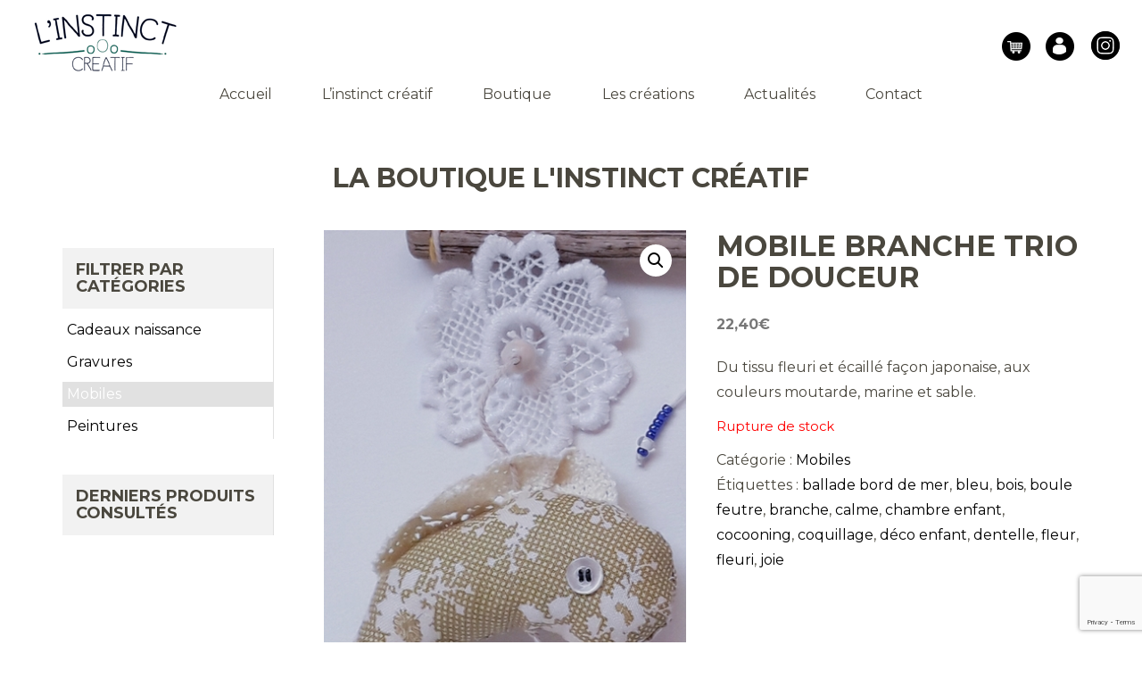

--- FILE ---
content_type: text/html; charset=UTF-8
request_url: https://l-instinct-creatif.fr/produit/mobile-branche-trio-de-douceur/
body_size: 11959
content:
<!DOCTYPE html>
<html lang="fr-FR">
    <head>
        <meta charset="UTF-8" />
        <title>l instinct créatif - l&#039;instinct créatif de Delphine</title>
        <meta http-equiv="X-UA-Compatible" content="IE=edge">
        <meta name="viewport" content="width=device-width, initial-scale=1">
        <!--[if lt IE 9]>
          <script src="https://oss.maxcdn.com/html5shiv/3.7.2/html5shiv.min.js"></script>
          <script src="https://oss.maxcdn.com/respond/1.4.2/respond.min.js"></script>
        <![endif]-->
        <meta name="description" content="">
    	<meta name="author" content="">
        <link rel="icon" type="image/png" href="https://l-instinct-creatif.fr/wp-content/themes/delphtheme/favicon.png" />
		<link href="https://l-instinct-creatif.fr/wp-content/themes/delphtheme/bootstrap/css/bootstrap.min.css" rel="stylesheet">
        <link rel="stylesheet" href="https://l-instinct-creatif.fr/wp-content/themes/delphtheme/style.css" type="text/css">        
		<link href="https://fonts.googleapis.com/css?family=Montserrat:400,700" rel="stylesheet"> 
        <script src="https://ajax.googleapis.com/ajax/libs/jquery/1.12.4/jquery.min.js"></script>
		<script src="https://l-instinct-creatif.fr/wp-content/themes/delphtheme/bootstrap/js/bootstrap.min.js"></script>

        <meta name="google-site-verification" content="Ar1YJ6Cgvw8v5OBHhn00QJvjLmp2Wzv3hIkU1SvlpQc">
		<meta name='robots' content='max-image-preview:large' />
<link rel='dns-prefetch' href='//www.google.com' />
<script type="text/javascript">
window._wpemojiSettings = {"baseUrl":"https:\/\/s.w.org\/images\/core\/emoji\/14.0.0\/72x72\/","ext":".png","svgUrl":"https:\/\/s.w.org\/images\/core\/emoji\/14.0.0\/svg\/","svgExt":".svg","source":{"concatemoji":"https:\/\/l-instinct-creatif.fr\/wp-includes\/js\/wp-emoji-release.min.js?ver=6.1.9"}};
/*! This file is auto-generated */
!function(e,a,t){var n,r,o,i=a.createElement("canvas"),p=i.getContext&&i.getContext("2d");function s(e,t){var a=String.fromCharCode,e=(p.clearRect(0,0,i.width,i.height),p.fillText(a.apply(this,e),0,0),i.toDataURL());return p.clearRect(0,0,i.width,i.height),p.fillText(a.apply(this,t),0,0),e===i.toDataURL()}function c(e){var t=a.createElement("script");t.src=e,t.defer=t.type="text/javascript",a.getElementsByTagName("head")[0].appendChild(t)}for(o=Array("flag","emoji"),t.supports={everything:!0,everythingExceptFlag:!0},r=0;r<o.length;r++)t.supports[o[r]]=function(e){if(p&&p.fillText)switch(p.textBaseline="top",p.font="600 32px Arial",e){case"flag":return s([127987,65039,8205,9895,65039],[127987,65039,8203,9895,65039])?!1:!s([55356,56826,55356,56819],[55356,56826,8203,55356,56819])&&!s([55356,57332,56128,56423,56128,56418,56128,56421,56128,56430,56128,56423,56128,56447],[55356,57332,8203,56128,56423,8203,56128,56418,8203,56128,56421,8203,56128,56430,8203,56128,56423,8203,56128,56447]);case"emoji":return!s([129777,127995,8205,129778,127999],[129777,127995,8203,129778,127999])}return!1}(o[r]),t.supports.everything=t.supports.everything&&t.supports[o[r]],"flag"!==o[r]&&(t.supports.everythingExceptFlag=t.supports.everythingExceptFlag&&t.supports[o[r]]);t.supports.everythingExceptFlag=t.supports.everythingExceptFlag&&!t.supports.flag,t.DOMReady=!1,t.readyCallback=function(){t.DOMReady=!0},t.supports.everything||(n=function(){t.readyCallback()},a.addEventListener?(a.addEventListener("DOMContentLoaded",n,!1),e.addEventListener("load",n,!1)):(e.attachEvent("onload",n),a.attachEvent("onreadystatechange",function(){"complete"===a.readyState&&t.readyCallback()})),(e=t.source||{}).concatemoji?c(e.concatemoji):e.wpemoji&&e.twemoji&&(c(e.twemoji),c(e.wpemoji)))}(window,document,window._wpemojiSettings);
</script>
<style type="text/css">
img.wp-smiley,
img.emoji {
	display: inline !important;
	border: none !important;
	box-shadow: none !important;
	height: 1em !important;
	width: 1em !important;
	margin: 0 0.07em !important;
	vertical-align: -0.1em !important;
	background: none !important;
	padding: 0 !important;
}
</style>
	<link rel='stylesheet' id='wp-block-library-css' href='https://l-instinct-creatif.fr/wp-includes/css/dist/block-library/style.min.css?ver=6.1.9' type='text/css' media='all' />
<link rel='stylesheet' id='wc-blocks-vendors-style-css' href='https://l-instinct-creatif.fr/wp-content/plugins/woocommerce/packages/woocommerce-blocks/build/wc-blocks-vendors-style.css?ver=8.5.2' type='text/css' media='all' />
<link rel='stylesheet' id='wc-blocks-style-css' href='https://l-instinct-creatif.fr/wp-content/plugins/woocommerce/packages/woocommerce-blocks/build/wc-blocks-style.css?ver=8.5.2' type='text/css' media='all' />
<link rel='stylesheet' id='classic-theme-styles-css' href='https://l-instinct-creatif.fr/wp-includes/css/classic-themes.min.css?ver=1' type='text/css' media='all' />
<style id='global-styles-inline-css' type='text/css'>
body{--wp--preset--color--black: #000000;--wp--preset--color--cyan-bluish-gray: #abb8c3;--wp--preset--color--white: #ffffff;--wp--preset--color--pale-pink: #f78da7;--wp--preset--color--vivid-red: #cf2e2e;--wp--preset--color--luminous-vivid-orange: #ff6900;--wp--preset--color--luminous-vivid-amber: #fcb900;--wp--preset--color--light-green-cyan: #7bdcb5;--wp--preset--color--vivid-green-cyan: #00d084;--wp--preset--color--pale-cyan-blue: #8ed1fc;--wp--preset--color--vivid-cyan-blue: #0693e3;--wp--preset--color--vivid-purple: #9b51e0;--wp--preset--gradient--vivid-cyan-blue-to-vivid-purple: linear-gradient(135deg,rgba(6,147,227,1) 0%,rgb(155,81,224) 100%);--wp--preset--gradient--light-green-cyan-to-vivid-green-cyan: linear-gradient(135deg,rgb(122,220,180) 0%,rgb(0,208,130) 100%);--wp--preset--gradient--luminous-vivid-amber-to-luminous-vivid-orange: linear-gradient(135deg,rgba(252,185,0,1) 0%,rgba(255,105,0,1) 100%);--wp--preset--gradient--luminous-vivid-orange-to-vivid-red: linear-gradient(135deg,rgba(255,105,0,1) 0%,rgb(207,46,46) 100%);--wp--preset--gradient--very-light-gray-to-cyan-bluish-gray: linear-gradient(135deg,rgb(238,238,238) 0%,rgb(169,184,195) 100%);--wp--preset--gradient--cool-to-warm-spectrum: linear-gradient(135deg,rgb(74,234,220) 0%,rgb(151,120,209) 20%,rgb(207,42,186) 40%,rgb(238,44,130) 60%,rgb(251,105,98) 80%,rgb(254,248,76) 100%);--wp--preset--gradient--blush-light-purple: linear-gradient(135deg,rgb(255,206,236) 0%,rgb(152,150,240) 100%);--wp--preset--gradient--blush-bordeaux: linear-gradient(135deg,rgb(254,205,165) 0%,rgb(254,45,45) 50%,rgb(107,0,62) 100%);--wp--preset--gradient--luminous-dusk: linear-gradient(135deg,rgb(255,203,112) 0%,rgb(199,81,192) 50%,rgb(65,88,208) 100%);--wp--preset--gradient--pale-ocean: linear-gradient(135deg,rgb(255,245,203) 0%,rgb(182,227,212) 50%,rgb(51,167,181) 100%);--wp--preset--gradient--electric-grass: linear-gradient(135deg,rgb(202,248,128) 0%,rgb(113,206,126) 100%);--wp--preset--gradient--midnight: linear-gradient(135deg,rgb(2,3,129) 0%,rgb(40,116,252) 100%);--wp--preset--duotone--dark-grayscale: url('#wp-duotone-dark-grayscale');--wp--preset--duotone--grayscale: url('#wp-duotone-grayscale');--wp--preset--duotone--purple-yellow: url('#wp-duotone-purple-yellow');--wp--preset--duotone--blue-red: url('#wp-duotone-blue-red');--wp--preset--duotone--midnight: url('#wp-duotone-midnight');--wp--preset--duotone--magenta-yellow: url('#wp-duotone-magenta-yellow');--wp--preset--duotone--purple-green: url('#wp-duotone-purple-green');--wp--preset--duotone--blue-orange: url('#wp-duotone-blue-orange');--wp--preset--font-size--small: 13px;--wp--preset--font-size--medium: 20px;--wp--preset--font-size--large: 36px;--wp--preset--font-size--x-large: 42px;--wp--preset--spacing--20: 0.44rem;--wp--preset--spacing--30: 0.67rem;--wp--preset--spacing--40: 1rem;--wp--preset--spacing--50: 1.5rem;--wp--preset--spacing--60: 2.25rem;--wp--preset--spacing--70: 3.38rem;--wp--preset--spacing--80: 5.06rem;}:where(.is-layout-flex){gap: 0.5em;}body .is-layout-flow > .alignleft{float: left;margin-inline-start: 0;margin-inline-end: 2em;}body .is-layout-flow > .alignright{float: right;margin-inline-start: 2em;margin-inline-end: 0;}body .is-layout-flow > .aligncenter{margin-left: auto !important;margin-right: auto !important;}body .is-layout-constrained > .alignleft{float: left;margin-inline-start: 0;margin-inline-end: 2em;}body .is-layout-constrained > .alignright{float: right;margin-inline-start: 2em;margin-inline-end: 0;}body .is-layout-constrained > .aligncenter{margin-left: auto !important;margin-right: auto !important;}body .is-layout-constrained > :where(:not(.alignleft):not(.alignright):not(.alignfull)){max-width: var(--wp--style--global--content-size);margin-left: auto !important;margin-right: auto !important;}body .is-layout-constrained > .alignwide{max-width: var(--wp--style--global--wide-size);}body .is-layout-flex{display: flex;}body .is-layout-flex{flex-wrap: wrap;align-items: center;}body .is-layout-flex > *{margin: 0;}:where(.wp-block-columns.is-layout-flex){gap: 2em;}.has-black-color{color: var(--wp--preset--color--black) !important;}.has-cyan-bluish-gray-color{color: var(--wp--preset--color--cyan-bluish-gray) !important;}.has-white-color{color: var(--wp--preset--color--white) !important;}.has-pale-pink-color{color: var(--wp--preset--color--pale-pink) !important;}.has-vivid-red-color{color: var(--wp--preset--color--vivid-red) !important;}.has-luminous-vivid-orange-color{color: var(--wp--preset--color--luminous-vivid-orange) !important;}.has-luminous-vivid-amber-color{color: var(--wp--preset--color--luminous-vivid-amber) !important;}.has-light-green-cyan-color{color: var(--wp--preset--color--light-green-cyan) !important;}.has-vivid-green-cyan-color{color: var(--wp--preset--color--vivid-green-cyan) !important;}.has-pale-cyan-blue-color{color: var(--wp--preset--color--pale-cyan-blue) !important;}.has-vivid-cyan-blue-color{color: var(--wp--preset--color--vivid-cyan-blue) !important;}.has-vivid-purple-color{color: var(--wp--preset--color--vivid-purple) !important;}.has-black-background-color{background-color: var(--wp--preset--color--black) !important;}.has-cyan-bluish-gray-background-color{background-color: var(--wp--preset--color--cyan-bluish-gray) !important;}.has-white-background-color{background-color: var(--wp--preset--color--white) !important;}.has-pale-pink-background-color{background-color: var(--wp--preset--color--pale-pink) !important;}.has-vivid-red-background-color{background-color: var(--wp--preset--color--vivid-red) !important;}.has-luminous-vivid-orange-background-color{background-color: var(--wp--preset--color--luminous-vivid-orange) !important;}.has-luminous-vivid-amber-background-color{background-color: var(--wp--preset--color--luminous-vivid-amber) !important;}.has-light-green-cyan-background-color{background-color: var(--wp--preset--color--light-green-cyan) !important;}.has-vivid-green-cyan-background-color{background-color: var(--wp--preset--color--vivid-green-cyan) !important;}.has-pale-cyan-blue-background-color{background-color: var(--wp--preset--color--pale-cyan-blue) !important;}.has-vivid-cyan-blue-background-color{background-color: var(--wp--preset--color--vivid-cyan-blue) !important;}.has-vivid-purple-background-color{background-color: var(--wp--preset--color--vivid-purple) !important;}.has-black-border-color{border-color: var(--wp--preset--color--black) !important;}.has-cyan-bluish-gray-border-color{border-color: var(--wp--preset--color--cyan-bluish-gray) !important;}.has-white-border-color{border-color: var(--wp--preset--color--white) !important;}.has-pale-pink-border-color{border-color: var(--wp--preset--color--pale-pink) !important;}.has-vivid-red-border-color{border-color: var(--wp--preset--color--vivid-red) !important;}.has-luminous-vivid-orange-border-color{border-color: var(--wp--preset--color--luminous-vivid-orange) !important;}.has-luminous-vivid-amber-border-color{border-color: var(--wp--preset--color--luminous-vivid-amber) !important;}.has-light-green-cyan-border-color{border-color: var(--wp--preset--color--light-green-cyan) !important;}.has-vivid-green-cyan-border-color{border-color: var(--wp--preset--color--vivid-green-cyan) !important;}.has-pale-cyan-blue-border-color{border-color: var(--wp--preset--color--pale-cyan-blue) !important;}.has-vivid-cyan-blue-border-color{border-color: var(--wp--preset--color--vivid-cyan-blue) !important;}.has-vivid-purple-border-color{border-color: var(--wp--preset--color--vivid-purple) !important;}.has-vivid-cyan-blue-to-vivid-purple-gradient-background{background: var(--wp--preset--gradient--vivid-cyan-blue-to-vivid-purple) !important;}.has-light-green-cyan-to-vivid-green-cyan-gradient-background{background: var(--wp--preset--gradient--light-green-cyan-to-vivid-green-cyan) !important;}.has-luminous-vivid-amber-to-luminous-vivid-orange-gradient-background{background: var(--wp--preset--gradient--luminous-vivid-amber-to-luminous-vivid-orange) !important;}.has-luminous-vivid-orange-to-vivid-red-gradient-background{background: var(--wp--preset--gradient--luminous-vivid-orange-to-vivid-red) !important;}.has-very-light-gray-to-cyan-bluish-gray-gradient-background{background: var(--wp--preset--gradient--very-light-gray-to-cyan-bluish-gray) !important;}.has-cool-to-warm-spectrum-gradient-background{background: var(--wp--preset--gradient--cool-to-warm-spectrum) !important;}.has-blush-light-purple-gradient-background{background: var(--wp--preset--gradient--blush-light-purple) !important;}.has-blush-bordeaux-gradient-background{background: var(--wp--preset--gradient--blush-bordeaux) !important;}.has-luminous-dusk-gradient-background{background: var(--wp--preset--gradient--luminous-dusk) !important;}.has-pale-ocean-gradient-background{background: var(--wp--preset--gradient--pale-ocean) !important;}.has-electric-grass-gradient-background{background: var(--wp--preset--gradient--electric-grass) !important;}.has-midnight-gradient-background{background: var(--wp--preset--gradient--midnight) !important;}.has-small-font-size{font-size: var(--wp--preset--font-size--small) !important;}.has-medium-font-size{font-size: var(--wp--preset--font-size--medium) !important;}.has-large-font-size{font-size: var(--wp--preset--font-size--large) !important;}.has-x-large-font-size{font-size: var(--wp--preset--font-size--x-large) !important;}
.wp-block-navigation a:where(:not(.wp-element-button)){color: inherit;}
:where(.wp-block-columns.is-layout-flex){gap: 2em;}
.wp-block-pullquote{font-size: 1.5em;line-height: 1.6;}
</style>
<link rel='stylesheet' id='contact-form-7-css' href='https://l-instinct-creatif.fr/wp-content/plugins/contact-form-7/includes/css/styles.css?ver=5.6.4' type='text/css' media='all' />
<link rel='stylesheet' id='photoswipe-css' href='https://l-instinct-creatif.fr/wp-content/plugins/woocommerce/assets/css/photoswipe/photoswipe.min.css?ver=7.0.1' type='text/css' media='all' />
<link rel='stylesheet' id='photoswipe-default-skin-css' href='https://l-instinct-creatif.fr/wp-content/plugins/woocommerce/assets/css/photoswipe/default-skin/default-skin.min.css?ver=7.0.1' type='text/css' media='all' />
<link rel='stylesheet' id='woocommerce-layout-css' href='https://l-instinct-creatif.fr/wp-content/plugins/woocommerce/assets/css/woocommerce-layout.css?ver=7.0.1' type='text/css' media='all' />
<link rel='stylesheet' id='woocommerce-smallscreen-css' href='https://l-instinct-creatif.fr/wp-content/plugins/woocommerce/assets/css/woocommerce-smallscreen.css?ver=7.0.1' type='text/css' media='only screen and (max-width: 768px)' />
<link rel='stylesheet' id='woocommerce-general-css' href='https://l-instinct-creatif.fr/wp-content/plugins/woocommerce/assets/css/woocommerce.css?ver=7.0.1' type='text/css' media='all' />
<style id='woocommerce-inline-inline-css' type='text/css'>
.woocommerce form .form-row .required { visibility: visible; }
</style>
<script type='text/javascript' src='https://l-instinct-creatif.fr/wp-includes/js/jquery/jquery.min.js?ver=3.6.1' id='jquery-core-js'></script>
<script type='text/javascript' src='https://l-instinct-creatif.fr/wp-includes/js/jquery/jquery-migrate.min.js?ver=3.3.2' id='jquery-migrate-js'></script>
<link rel="https://api.w.org/" href="https://l-instinct-creatif.fr/wp-json/" /><link rel="alternate" type="application/json" href="https://l-instinct-creatif.fr/wp-json/wp/v2/product/553" /><link rel="EditURI" type="application/rsd+xml" title="RSD" href="https://l-instinct-creatif.fr/xmlrpc.php?rsd" />
<link rel="wlwmanifest" type="application/wlwmanifest+xml" href="https://l-instinct-creatif.fr/wp-includes/wlwmanifest.xml" />
<link rel="canonical" href="https://l-instinct-creatif.fr/produit/mobile-branche-trio-de-douceur/" />
<link rel='shortlink' href='https://l-instinct-creatif.fr/?p=553' />
<link rel="alternate" type="application/json+oembed" href="https://l-instinct-creatif.fr/wp-json/oembed/1.0/embed?url=https%3A%2F%2Fl-instinct-creatif.fr%2Fproduit%2Fmobile-branche-trio-de-douceur%2F" />
<link rel="alternate" type="text/xml+oembed" href="https://l-instinct-creatif.fr/wp-json/oembed/1.0/embed?url=https%3A%2F%2Fl-instinct-creatif.fr%2Fproduit%2Fmobile-branche-trio-de-douceur%2F&#038;format=xml" />
	<noscript><style>.woocommerce-product-gallery{ opacity: 1 !important; }</style></noscript>
	    </head>

<body class="product-template-default single single-product postid-553 theme-delphtheme woocommerce woocommerce-page woocommerce-no-js" >
    <img src="" alt="fond" id="fond">
    <div class="container-fluid" id="site">
        <div class="row headerp">
            <div class="col-sm-12">
                <div class="navbar-header">
                    <button type="button" class="navbar-toggle collapsed" data-toggle="collapse" data-target="#lanavp" aria-expanded="false">
                    <span class="sr-only">Toggle navigation</span>
                    <span class="icon-bar"></span>
                    <span class="icon-bar"></span>
                    <span class="icon-bar"></span>
                  </button>
                      <a class="navbar-brand" href="https://l-instinct-creatif.fr">
                        <img src="https://l-instinct-creatif.fr/wp-content/uploads/2019/05/logo-linstinct-creatif.png" alt="logo l'instinct créatif" class="img-responsive">
                      </a>
                </div>
                <div class="navh">
                        <div class="lesrs">
                                                                                    <a href="https://www.instagram.com/l.instinct.creatif/" target="_blank">
                                <img width="32" height="67" src="https://l-instinct-creatif.fr/wp-content/uploads/2020/05/instagram-picto-header.png" class="attachment-full size-full" alt="instagram l&#039;instinct créatif" decoding="async" loading="lazy" />                            </a>
                            <div class="clear"></div>
                        </div>
                        <div class="menu-menu-header-container"><ul id="menu-menu-header" class="nav navbar-nav"><li id="menu-item-203" class="menu-item menu-item-type-post_type menu-item-object-page menu-item-203"><a href="https://l-instinct-creatif.fr/mon-compte/">Mon compte</a></li>
<li id="menu-item-204" class="menu-item menu-item-type-post_type menu-item-object-page menu-item-204"><a href="https://l-instinct-creatif.fr/panier/">Panier</a></li>
</ul></div>                    </div>
            </div>
        </div>
        <nav class="navbar navbar-default zone-navigation" id="menu">
            <div class="container">
                <div class="collapse navbar-collapse" id="lanavp">
                      <div class="menu-menu-principal-container"><ul id="menu-menu-principal" class="nav navbar-nav"><li id="menu-item-16" class="menu-item menu-item-type-post_type menu-item-object-page menu-item-home menu-item-16"><a href="https://l-instinct-creatif.fr/">Accueil</a></li>
<li id="menu-item-38" class="menu-item menu-item-type-post_type menu-item-object-page menu-item-38"><a href="https://l-instinct-creatif.fr/linstinct-creatif/">L&#8217;instinct créatif</a></li>
<li id="menu-item-382" class="menu-item menu-item-type-post_type menu-item-object-page current_page_parent menu-item-382"><a href="https://l-instinct-creatif.fr/boutique/">Boutique</a></li>
<li id="menu-item-64" class="menu-item menu-item-type-custom menu-item-object-custom menu-item-64"><a href="http://l-instinct-creatif.fr/creations">Les créations</a></li>
<li id="menu-item-53" class="menu-item menu-item-type-taxonomy menu-item-object-category menu-item-53"><a href="https://l-instinct-creatif.fr/category/actualites/">Actualités</a></li>
<li id="menu-item-13" class="menu-item menu-item-type-post_type menu-item-object-page menu-item-13"><a href="https://l-instinct-creatif.fr/contact/">Contact</a></li>
</ul></div>                </div>
             </div>
        </nav>

		
<div class="row page">
	<div class="container">
        <div class="row">
            <div class="col-sm-12 pad-tb">
                <h1 class="tcenter btque">La boutique l'instinct créatif</h1>
            </div>
        </div>
        <div class="row">
            <div class="col-sm-3">
                <div class="fcat">
                    <h3>Filtrer par catégories</h3>
                    <ul class="product-categories"><li class="cat-item cat-item-242"><a href="https://l-instinct-creatif.fr/categorie-produit/cadeaux-naissance/">Cadeaux naissance</a></li>
<li class="cat-item cat-item-24"><a href="https://l-instinct-creatif.fr/categorie-produit/gravures/">Gravures</a></li>
<li class="cat-item cat-item-21 current-cat"><a href="https://l-instinct-creatif.fr/categorie-produit/mobiles/">Mobiles</a></li>
<li class="cat-item cat-item-25"><a href="https://l-instinct-creatif.fr/categorie-produit/peintures/">Peintures</a></li>
</ul>                </div>
                <div class="fcat">
                    <h3>Derniers produits consultés</h3>
                                    </div>
            </div>
            <div class="col-sm-9">
                <div class="woocommerce-notices-wrapper"></div><div id="product-553" class="product type-product post-553 status-publish first outofstock product_cat-mobiles product_tag-ballade-bord-de-mer product_tag-bleu product_tag-bois product_tag-boule-feutre product_tag-branche product_tag-calme product_tag-chambre-enfant product_tag-cocooning product_tag-coquillage product_tag-deco-enfant product_tag-dentelle product_tag-fleur product_tag-fleuri product_tag-joie has-post-thumbnail shipping-taxable purchasable product-type-simple">

	<div class="woocommerce-product-gallery woocommerce-product-gallery--with-images woocommerce-product-gallery--columns-4 images" data-columns="4" style="opacity: 0; transition: opacity .25s ease-in-out;">
	<figure class="woocommerce-product-gallery__wrapper">
		<div data-thumb="https://l-instinct-creatif.fr/wp-content/uploads/2020/10/20200917_151233-Copier-100x100.jpg" data-thumb-alt="" class="woocommerce-product-gallery__image"><a href="https://l-instinct-creatif.fr/wp-content/uploads/2020/10/20200917_151233-Copier.jpg"><img width="412" height="768" src="https://l-instinct-creatif.fr/wp-content/uploads/2020/10/20200917_151233-Copier.jpg" class="wp-post-image" alt="" decoding="async" loading="lazy" title="20200917_151233 (Copier)" data-caption="" data-src="https://l-instinct-creatif.fr/wp-content/uploads/2020/10/20200917_151233-Copier.jpg" data-large_image="https://l-instinct-creatif.fr/wp-content/uploads/2020/10/20200917_151233-Copier.jpg" data-large_image_width="412" data-large_image_height="768" srcset="https://l-instinct-creatif.fr/wp-content/uploads/2020/10/20200917_151233-Copier.jpg 412w, https://l-instinct-creatif.fr/wp-content/uploads/2020/10/20200917_151233-Copier-161x300.jpg 161w" sizes="(max-width: 412px) 100vw, 412px" /></a></div><div data-thumb="https://l-instinct-creatif.fr/wp-content/uploads/2020/10/20200917_151232-Copier-100x100.jpg" data-thumb-alt="" class="woocommerce-product-gallery__image"><a href="https://l-instinct-creatif.fr/wp-content/uploads/2020/10/20200917_151232-Copier.jpg"><img width="600" height="746" src="https://l-instinct-creatif.fr/wp-content/uploads/2020/10/20200917_151232-Copier-600x746.jpg" class="" alt="" decoding="async" loading="lazy" title="20200917_151232 (Copier)" data-caption="" data-src="https://l-instinct-creatif.fr/wp-content/uploads/2020/10/20200917_151232-Copier.jpg" data-large_image="https://l-instinct-creatif.fr/wp-content/uploads/2020/10/20200917_151232-Copier.jpg" data-large_image_width="618" data-large_image_height="768" srcset="https://l-instinct-creatif.fr/wp-content/uploads/2020/10/20200917_151232-Copier-600x746.jpg 600w, https://l-instinct-creatif.fr/wp-content/uploads/2020/10/20200917_151232-Copier-241x300.jpg 241w, https://l-instinct-creatif.fr/wp-content/uploads/2020/10/20200917_151232-Copier.jpg 618w" sizes="(max-width: 600px) 100vw, 600px" /></a></div><div data-thumb="https://l-instinct-creatif.fr/wp-content/uploads/2020/10/20200917_150855-Copier-100x100.jpg" data-thumb-alt="" class="woocommerce-product-gallery__image"><a href="https://l-instinct-creatif.fr/wp-content/uploads/2020/10/20200917_150855-Copier.jpg"><img width="600" height="550" src="https://l-instinct-creatif.fr/wp-content/uploads/2020/10/20200917_150855-Copier-600x550.jpg" class="" alt="" decoding="async" loading="lazy" title="20200917_150855 (Copier)" data-caption="" data-src="https://l-instinct-creatif.fr/wp-content/uploads/2020/10/20200917_150855-Copier.jpg" data-large_image="https://l-instinct-creatif.fr/wp-content/uploads/2020/10/20200917_150855-Copier.jpg" data-large_image_width="838" data-large_image_height="768" srcset="https://l-instinct-creatif.fr/wp-content/uploads/2020/10/20200917_150855-Copier-600x550.jpg 600w, https://l-instinct-creatif.fr/wp-content/uploads/2020/10/20200917_150855-Copier-300x275.jpg 300w, https://l-instinct-creatif.fr/wp-content/uploads/2020/10/20200917_150855-Copier-768x704.jpg 768w, https://l-instinct-creatif.fr/wp-content/uploads/2020/10/20200917_150855-Copier.jpg 838w" sizes="(max-width: 600px) 100vw, 600px" /></a></div><div data-thumb="https://l-instinct-creatif.fr/wp-content/uploads/2020/10/20200917_150916-Copier-100x100.jpg" data-thumb-alt="" class="woocommerce-product-gallery__image"><a href="https://l-instinct-creatif.fr/wp-content/uploads/2020/10/20200917_150916-Copier.jpg"><img width="600" height="618" src="https://l-instinct-creatif.fr/wp-content/uploads/2020/10/20200917_150916-Copier-600x618.jpg" class="" alt="" decoding="async" loading="lazy" title="20200917_150916 (Copier)" data-caption="" data-src="https://l-instinct-creatif.fr/wp-content/uploads/2020/10/20200917_150916-Copier.jpg" data-large_image="https://l-instinct-creatif.fr/wp-content/uploads/2020/10/20200917_150916-Copier.jpg" data-large_image_width="746" data-large_image_height="768" srcset="https://l-instinct-creatif.fr/wp-content/uploads/2020/10/20200917_150916-Copier-600x618.jpg 600w, https://l-instinct-creatif.fr/wp-content/uploads/2020/10/20200917_150916-Copier-291x300.jpg 291w, https://l-instinct-creatif.fr/wp-content/uploads/2020/10/20200917_150916-Copier.jpg 746w" sizes="(max-width: 600px) 100vw, 600px" /></a></div>	</figure>
</div>

	<div class="summary entry-summary">
		<h1 class="product_title entry-title">Mobile branche trio de douceur</h1><p class="price"><span class="woocommerce-Price-amount amount"><bdi>22,40<span class="woocommerce-Price-currencySymbol">&euro;</span></bdi></span></p>
<div class="woocommerce-product-details__short-description">
	<p>Du tissu fleuri et écaillé façon japonaise, aux couleurs moutarde, marine et sable.</p>
</div>
<p class="stock out-of-stock">Rupture de stock</p>
<div class="product_meta">

	
	
	<span class="posted_in">Catégorie : <a href="https://l-instinct-creatif.fr/categorie-produit/mobiles/" rel="tag">Mobiles</a></span>
	<span class="tagged_as">Étiquettes : <a href="https://l-instinct-creatif.fr/etiquette-produit/ballade-bord-de-mer/" rel="tag">ballade bord de mer</a>, <a href="https://l-instinct-creatif.fr/etiquette-produit/bleu/" rel="tag">bleu</a>, <a href="https://l-instinct-creatif.fr/etiquette-produit/bois/" rel="tag">bois</a>, <a href="https://l-instinct-creatif.fr/etiquette-produit/boule-feutre/" rel="tag">boule feutre</a>, <a href="https://l-instinct-creatif.fr/etiquette-produit/branche/" rel="tag">branche</a>, <a href="https://l-instinct-creatif.fr/etiquette-produit/calme/" rel="tag">calme</a>, <a href="https://l-instinct-creatif.fr/etiquette-produit/chambre-enfant/" rel="tag">chambre enfant</a>, <a href="https://l-instinct-creatif.fr/etiquette-produit/cocooning/" rel="tag">cocooning</a>, <a href="https://l-instinct-creatif.fr/etiquette-produit/coquillage/" rel="tag">coquillage</a>, <a href="https://l-instinct-creatif.fr/etiquette-produit/deco-enfant/" rel="tag">déco enfant</a>, <a href="https://l-instinct-creatif.fr/etiquette-produit/dentelle/" rel="tag">dentelle</a>, <a href="https://l-instinct-creatif.fr/etiquette-produit/fleur/" rel="tag">fleur</a>, <a href="https://l-instinct-creatif.fr/etiquette-produit/fleuri/" rel="tag">fleuri</a>, <a href="https://l-instinct-creatif.fr/etiquette-produit/joie/" rel="tag">joie</a></span>
	
</div>
	</div>

	
	<div class="woocommerce-tabs wc-tabs-wrapper">
		<ul class="tabs wc-tabs" role="tablist">
							<li class="description_tab" id="tab-title-description" role="tab" aria-controls="tab-description">
					<a href="#tab-description">
						Description					</a>
				</li>
							<li class="additional_information_tab" id="tab-title-additional_information" role="tab" aria-controls="tab-additional_information">
					<a href="#tab-additional_information">
						Informations complémentaires					</a>
				</li>
					</ul>
					<div class="woocommerce-Tabs-panel woocommerce-Tabs-panel--description panel entry-content wc-tab" id="tab-description" role="tabpanel" aria-labelledby="tab-title-description">
				
	<h2>Description</h2>

<p><strong>Description :</strong><br />
Un trio de douceur, de calme et d&#8217;apaisement.<br />
Du tissu fleuri et écaillé façon japonaise, aux couleurs moutarde, marine et sable.<br />
Chacune des 3  bébettes est suspendue à une ficelle elle-même agrémentée de perles en verre et bois dans les tons bleu, une boule de feutre ici, un coquillage plus bas, des sequins argentés et de belles fleurs en dentelle qui jouent les ombrelles et une jolie branchette en bois de chêne pour suspendre tout ce p&#8217;tit monde.<br />
Observez, contemplez, détaillez et voyagez dans la JOIE&#8230;</p>
<p>longueur totale : 35  cm<br />
largeur : 20 cm</p>
			</div>
					<div class="woocommerce-Tabs-panel woocommerce-Tabs-panel--additional_information panel entry-content wc-tab" id="tab-additional_information" role="tabpanel" aria-labelledby="tab-title-additional_information">
				
	<h2>Informations complémentaires</h2>

<table class="woocommerce-product-attributes shop_attributes">
			<tr class="woocommerce-product-attributes-item woocommerce-product-attributes-item--weight">
			<th class="woocommerce-product-attributes-item__label">Poids</th>
			<td class="woocommerce-product-attributes-item__value">1 kg</td>
		</tr>
			<tr class="woocommerce-product-attributes-item woocommerce-product-attributes-item--dimensions">
			<th class="woocommerce-product-attributes-item__label">Dimensions</th>
			<td class="woocommerce-product-attributes-item__value">35 &times; 20 cm</td>
		</tr>
	</table>
			</div>
		
			</div>


	<section class="related products">

					<h2>Produits similaires</h2>
				
		<ul class="products columns-4">

			
					<li class="product type-product post-274 status-publish first instock product_cat-peintures product_tag-acrylique product_tag-aquatique product_tag-bleu product_tag-bulles product_tag-danse product_tag-eau product_tag-energie product_tag-fond-marin product_tag-joie product_tag-marine product_tag-mer product_tag-mouvement product_tag-peinture product_tag-poisson product_tag-toile product_tag-vague product_tag-vivre has-post-thumbnail shipping-taxable purchasable product-type-simple">
	<a href="https://l-instinct-creatif.fr/produit/peinture-sur-toile-suspension/" class="woocommerce-LoopProduct-link woocommerce-loop-product__link"><img width="300" height="300" src="https://l-instinct-creatif.fr/wp-content/uploads/2019/05/20190420_144102-1-300x300.jpg" class="attachment-woocommerce_thumbnail size-woocommerce_thumbnail" alt="" decoding="async" loading="lazy" srcset="https://l-instinct-creatif.fr/wp-content/uploads/2019/05/20190420_144102-1-300x300.jpg 300w, https://l-instinct-creatif.fr/wp-content/uploads/2019/05/20190420_144102-1-150x150.jpg 150w, https://l-instinct-creatif.fr/wp-content/uploads/2019/05/20190420_144102-1-400x400.jpg 400w, https://l-instinct-creatif.fr/wp-content/uploads/2019/05/20190420_144102-1-100x100.jpg 100w" sizes="(max-width: 300px) 100vw, 300px" /><h2 class="woocommerce-loop-product__title">Peinture sur toile &#8220;Suspension&#8221;</h2>
	<span class="price"><span class="woocommerce-Price-amount amount"><bdi>90,00<span class="woocommerce-Price-currencySymbol">&euro;</span></bdi></span></span>
</a><a href="?add-to-cart=274" data-quantity="1" class="button wp-element-button product_type_simple add_to_cart_button ajax_add_to_cart" data-product_id="274" data-product_sku="" aria-label="Ajouter &ldquo;Peinture sur toile &quot;Suspension&quot;&rdquo; à votre panier" rel="nofollow">Ajouter au panier</a></li>

			
					<li class="product type-product post-457 status-publish instock product_cat-mobiles product_tag-bonheur product_tag-bordeau product_tag-broderie product_tag-dentelle product_tag-dore product_tag-fleur-papier product_tag-fleuri product_tag-fleurs product_tag-joie product_tag-nacre product_tag-or product_tag-perle-jade product_tag-porte-bonheur product_tag-printemps product_tag-rose product_tag-violet has-post-thumbnail shipping-taxable purchasable product-type-simple">
	<a href="https://l-instinct-creatif.fr/produit/mobile-joie-et-fleurs-de-printemps/" class="woocommerce-LoopProduct-link woocommerce-loop-product__link"><img width="300" height="300" src="https://l-instinct-creatif.fr/wp-content/uploads/2020/05/20200430_095818-300x300.jpg" class="attachment-woocommerce_thumbnail size-woocommerce_thumbnail" alt="" decoding="async" loading="lazy" srcset="https://l-instinct-creatif.fr/wp-content/uploads/2020/05/20200430_095818-300x300.jpg 300w, https://l-instinct-creatif.fr/wp-content/uploads/2020/05/20200430_095818-150x150.jpg 150w, https://l-instinct-creatif.fr/wp-content/uploads/2020/05/20200430_095818-400x400.jpg 400w, https://l-instinct-creatif.fr/wp-content/uploads/2020/05/20200430_095818-100x100.jpg 100w" sizes="(max-width: 300px) 100vw, 300px" /><h2 class="woocommerce-loop-product__title">Mobile joie et fleurs de printemps</h2>
	<span class="price"><span class="woocommerce-Price-amount amount"><bdi>16,80<span class="woocommerce-Price-currencySymbol">&euro;</span></bdi></span></span>
</a><a href="?add-to-cart=457" data-quantity="1" class="button wp-element-button product_type_simple add_to_cart_button ajax_add_to_cart" data-product_id="457" data-product_sku="" aria-label="Ajouter &ldquo;Mobile joie et fleurs de printemps&rdquo; à votre panier" rel="nofollow">Ajouter au panier</a></li>

			
					<li class="product type-product post-425 status-publish instock product_cat-peintures product_tag-acrylique product_tag-bleu product_tag-bulles product_tag-danse product_tag-eau product_tag-energie product_tag-fond-marin product_tag-joie product_tag-lumiere product_tag-marine product_tag-mer product_tag-mouvement product_tag-peinture product_tag-poisson product_tag-toile product_tag-turquoise product_tag-vague product_tag-verre product_tag-vivre has-post-thumbnail shipping-taxable purchasable product-type-simple">
	<a href="https://l-instinct-creatif.fr/produit/peinture-sur-toile-profondeurs/" class="woocommerce-LoopProduct-link woocommerce-loop-product__link"><img width="300" height="300" src="https://l-instinct-creatif.fr/wp-content/uploads/2019/02/20190319_134116-e1556895364848-300x300.jpg" class="attachment-woocommerce_thumbnail size-woocommerce_thumbnail" alt="" decoding="async" loading="lazy" srcset="https://l-instinct-creatif.fr/wp-content/uploads/2019/02/20190319_134116-e1556895364848-300x300.jpg 300w, https://l-instinct-creatif.fr/wp-content/uploads/2019/02/20190319_134116-e1556895364848-150x150.jpg 150w, https://l-instinct-creatif.fr/wp-content/uploads/2019/02/20190319_134116-e1556895364848-400x400.jpg 400w, https://l-instinct-creatif.fr/wp-content/uploads/2019/02/20190319_134116-e1556895364848-100x100.jpg 100w" sizes="(max-width: 300px) 100vw, 300px" /><h2 class="woocommerce-loop-product__title">Peinture sur toile &#8220;Profondeurs&#8221;</h2>
	<span class="price"><span class="woocommerce-Price-amount amount"><bdi>160,00<span class="woocommerce-Price-currencySymbol">&euro;</span></bdi></span></span>
</a><a href="?add-to-cart=425" data-quantity="1" class="button wp-element-button product_type_simple add_to_cart_button ajax_add_to_cart" data-product_id="425" data-product_sku="" aria-label="Ajouter &ldquo;Peinture sur toile &quot;Profondeurs&quot;&rdquo; à votre panier" rel="nofollow">Ajouter au panier</a></li>

			
					<li class="product type-product post-661 status-publish last instock product_cat-cadeaux-naissance product_cat-mobiles product_tag-baguette product_tag-beige product_tag-bienvenue-bebe product_tag-bleu product_tag-bois product_tag-cadeaux-naissance product_tag-calme product_tag-chambre-enfant product_tag-ciel product_tag-dore product_tag-etoile product_tag-japon product_tag-mobile product_tag-nuage product_tag-or product_tag-perle-verre product_tag-reve product_tag-tissu product_tag-vague has-post-thumbnail shipping-taxable purchasable product-type-simple">
	<a href="https://l-instinct-creatif.fr/produit/mobile-baguette-bois-ciel-etoile/" class="woocommerce-LoopProduct-link woocommerce-loop-product__link"><img width="300" height="300" src="https://l-instinct-creatif.fr/wp-content/uploads/2021/01/20201227_154503-Copier-300x300.jpg" class="attachment-woocommerce_thumbnail size-woocommerce_thumbnail" alt="" decoding="async" loading="lazy" srcset="https://l-instinct-creatif.fr/wp-content/uploads/2021/01/20201227_154503-Copier-300x300.jpg 300w, https://l-instinct-creatif.fr/wp-content/uploads/2021/01/20201227_154503-Copier-150x150.jpg 150w, https://l-instinct-creatif.fr/wp-content/uploads/2021/01/20201227_154503-Copier-400x400.jpg 400w, https://l-instinct-creatif.fr/wp-content/uploads/2021/01/20201227_154503-Copier-100x100.jpg 100w" sizes="(max-width: 300px) 100vw, 300px" /><h2 class="woocommerce-loop-product__title">Mobile baguette bois ciel étoilé</h2>
	<span class="price"><span class="woocommerce-Price-amount amount"><bdi>22,40<span class="woocommerce-Price-currencySymbol">&euro;</span></bdi></span></span>
</a><a href="?add-to-cart=661" data-quantity="1" class="button wp-element-button product_type_simple add_to_cart_button ajax_add_to_cart" data-product_id="661" data-product_sku="" aria-label="Ajouter &ldquo;Mobile baguette bois ciel étoilé&rdquo; à votre panier" rel="nofollow">Ajouter au panier</a></li>

			
		</ul>

	</section>
	</div>

            </div>
        </div>
	</div>
</div>
<div class="row separateur">
</div>

<div class="row pad-tb">
    <div class="container">
        <div class="row pad-tb">
            <div class="col-sm-12 tcenter">
                <h2>Les créations</h2>
            </div>
        </div>
        <div class="row">
                                                                       <div class="col-xs-6 col-md-3 post-364 creations type-creations status-publish has-post-thumbnail hentry categorie-mobiles">
                            <div class="art">
                                <a href="https://l-instinct-creatif.fr/creations/les-bebettes-dans-les-arbres-mobiles-a-suspendre-7/" class="zoom">
                                    <img width="400" height="400" src="https://l-instinct-creatif.fr/wp-content/uploads/2019/05/20181219_132937-e1558350951987-400x400.jpg" class="img-responsive rond wp-post-image" alt="" decoding="async" loading="lazy" srcset="https://l-instinct-creatif.fr/wp-content/uploads/2019/05/20181219_132937-e1558350951987-400x400.jpg 400w, https://l-instinct-creatif.fr/wp-content/uploads/2019/05/20181219_132937-e1558350951987-150x150.jpg 150w, https://l-instinct-creatif.fr/wp-content/uploads/2019/05/20181219_132937-e1558350951987-300x300.jpg 300w, https://l-instinct-creatif.fr/wp-content/uploads/2019/05/20181219_132937-e1558350951987-100x100.jpg 100w" sizes="(max-width: 400px) 100vw, 400px" />                                    <div class="ctn_gal">
                                        <h3>Les bébettes dans les arbres ! mobiles à suspendre</h3>
                                    </div>
                                </a>
                            </div>
                        </div>
                                            <div class="col-xs-6 col-md-3 post-361 creations type-creations status-publish has-post-thumbnail hentry categorie-mobiles">
                            <div class="art">
                                <a href="https://l-instinct-creatif.fr/creations/361-2/" class="zoom">
                                    <img width="391" height="400" src="https://l-instinct-creatif.fr/wp-content/uploads/2019/05/20190511_160150-e1558349898193-391x400.jpg" class="img-responsive rond wp-post-image" alt="" decoding="async" loading="lazy" />                                    <div class="ctn_gal">
                                        <h3>Les bébettes dans les arbres ! mobiles à suspendre</h3>
                                    </div>
                                </a>
                            </div>
                        </div>
                                            <div class="col-xs-6 col-md-3 post-353 creations type-creations status-publish has-post-thumbnail hentry categorie-mobiles">
                            <div class="art">
                                <a href="https://l-instinct-creatif.fr/creations/les-bebettes-dans-les-arbres-mobiles-a-suspendre-6/" class="zoom">
                                    <img width="400" height="400" src="https://l-instinct-creatif.fr/wp-content/uploads/2019/05/20190511_160325-400x400.jpg" class="img-responsive rond wp-post-image" alt="" decoding="async" loading="lazy" srcset="https://l-instinct-creatif.fr/wp-content/uploads/2019/05/20190511_160325-400x400.jpg 400w, https://l-instinct-creatif.fr/wp-content/uploads/2019/05/20190511_160325-150x150.jpg 150w, https://l-instinct-creatif.fr/wp-content/uploads/2019/05/20190511_160325-300x300.jpg 300w, https://l-instinct-creatif.fr/wp-content/uploads/2019/05/20190511_160325-100x100.jpg 100w" sizes="(max-width: 400px) 100vw, 400px" />                                    <div class="ctn_gal">
                                        <h3>Les bébettes dans les arbres ! Mobiles à suspendre</h3>
                                    </div>
                                </a>
                            </div>
                        </div>
                                            <div class="col-xs-6 col-md-3 post-352 creations type-creations status-publish has-post-thumbnail hentry categorie-mobiles">
                            <div class="art">
                                <a href="https://l-instinct-creatif.fr/creations/les-bebettes-dans-les-arbres-mobiles-a-suspendre-5/" class="zoom">
                                    <img width="400" height="400" src="https://l-instinct-creatif.fr/wp-content/uploads/2019/05/20190422_095909-400x400.jpg" class="img-responsive rond wp-post-image" alt="" decoding="async" loading="lazy" srcset="https://l-instinct-creatif.fr/wp-content/uploads/2019/05/20190422_095909-400x400.jpg 400w, https://l-instinct-creatif.fr/wp-content/uploads/2019/05/20190422_095909-150x150.jpg 150w, https://l-instinct-creatif.fr/wp-content/uploads/2019/05/20190422_095909-300x300.jpg 300w, https://l-instinct-creatif.fr/wp-content/uploads/2019/05/20190422_095909-100x100.jpg 100w" sizes="(max-width: 400px) 100vw, 400px" />                                    <div class="ctn_gal">
                                        <h3>les bébettes dans les arbres ! mobiles à suspendre</h3>
                                    </div>
                                </a>
                            </div>
                        </div>
                                                            
        </div>
        <div class="row">
            <div class="col-sm-12">
                <a href="http://l-instinct-creatif.fr/creations/" class="mybtn">Voir toutes les créations</a>
            </div>
        </div>
    </div>
</div>

<div class="row separateur">
</div>
<div class="row footer-rs">
    <div class="col-sm-6">
        <div class="bck-noir pad-tb">
            <h3>Un renseignement ?</h3>
<h3>Un produit personnalisé ? &#8230;</h3>
<h3>Prenez contact</h3>
            
            <a href="http://l-instinct-creatif.fr/contact/">
                <img src="https://l-instinct-creatif.fr/wp-content/uploads/2019/02/mail-footer.png" alt="email" id="lemail">
            </a>
        </div>
    </div>
    <div class="col-sm-6">
        <div class="bck-noir pad-tb">
            <h2>suivez-partagez&#8230; !</h2>
<p><a href="https://www.instagram.com/l.instinct.creatif/" target="_blank" rel="noopener"><img decoding="async" loading="lazy" class="alignnone size-full wp-image-415" src="https://l-instinct-creatif.fr/wp-content/uploads/2019/10/instagram-blanc-picto.png" alt="instagram picto" width="29" height="29" /></a><a href="https://www.facebook.com/delphineaubony" target="_blank" rel="noopener"><img decoding="async" loading="lazy" class="alignnone wp-image-416 size-full" src="https://l-instinct-creatif.fr/wp-content/uploads/2019/10/facebook-blanc-picto.png" alt="facebook-blanc-picto" width="29" height="29" /></a></p>
        </div>
    </div>
</div>
<div class="row separateur">
</div>
<div class="row footer-mentions">
    <div class="menu-menu-mentions-container"><ul id="menu-menu-mentions" class="nav navbar-nav"><li id="menu-item-181" class="menu-item menu-item-type-post_type menu-item-object-page menu-item-181"><a href="https://l-instinct-creatif.fr/mentions-legales/">Mentions légales</a></li>
<li id="menu-item-584" class="menu-item menu-item-type-post_type menu-item-object-page menu-item-584"><a href="https://l-instinct-creatif.fr/informations-de-livraison/">Informations de livraison</a></li>
<li id="menu-item-585" class="menu-item menu-item-type-post_type menu-item-object-page menu-item-585"><a href="https://l-instinct-creatif.fr/conditions-generales-de-ventes/">Conditions générales de ventes</a></li>
</ul></div></div>
</div>


<script type="application/ld+json">{"@context":"https:\/\/schema.org\/","@type":"Product","@id":"https:\/\/l-instinct-creatif.fr\/produit\/mobile-branche-trio-de-douceur\/#product","name":"Mobile branche trio de douceur","url":"https:\/\/l-instinct-creatif.fr\/produit\/mobile-branche-trio-de-douceur\/","description":"Du tissu fleuri et \u00e9caill\u00e9 fa\u00e7on japonaise, aux couleurs moutarde, marine et sable.","image":"https:\/\/l-instinct-creatif.fr\/wp-content\/uploads\/2020\/10\/20200917_151233-Copier.jpg","sku":553,"offers":[{"@type":"Offer","price":"22.40","priceValidUntil":"2027-12-31","priceSpecification":{"price":"22.40","priceCurrency":"EUR","valueAddedTaxIncluded":"false"},"priceCurrency":"EUR","availability":"http:\/\/schema.org\/OutOfStock","url":"https:\/\/l-instinct-creatif.fr\/produit\/mobile-branche-trio-de-douceur\/","seller":{"@type":"Organization","name":"l instinct cr\u00e9atif","url":"https:\/\/l-instinct-creatif.fr"}}]}</script>
<div class="pswp" tabindex="-1" role="dialog" aria-hidden="true">
	<div class="pswp__bg"></div>
	<div class="pswp__scroll-wrap">
		<div class="pswp__container">
			<div class="pswp__item"></div>
			<div class="pswp__item"></div>
			<div class="pswp__item"></div>
		</div>
		<div class="pswp__ui pswp__ui--hidden">
			<div class="pswp__top-bar">
				<div class="pswp__counter"></div>
				<button class="pswp__button pswp__button--close" aria-label="Fermer (Echap)"></button>
				<button class="pswp__button pswp__button--share" aria-label="Partagez"></button>
				<button class="pswp__button pswp__button--fs" aria-label="Basculer en plein écran"></button>
				<button class="pswp__button pswp__button--zoom" aria-label="Zoomer/Dézoomer"></button>
				<div class="pswp__preloader">
					<div class="pswp__preloader__icn">
						<div class="pswp__preloader__cut">
							<div class="pswp__preloader__donut"></div>
						</div>
					</div>
				</div>
			</div>
			<div class="pswp__share-modal pswp__share-modal--hidden pswp__single-tap">
				<div class="pswp__share-tooltip"></div>
			</div>
			<button class="pswp__button pswp__button--arrow--left" aria-label="Précédent (flèche  gauche)"></button>
			<button class="pswp__button pswp__button--arrow--right" aria-label="Suivant (flèche droite)"></button>
			<div class="pswp__caption">
				<div class="pswp__caption__center"></div>
			</div>
		</div>
	</div>
</div>
	<script type="text/javascript">
		(function () {
			var c = document.body.className;
			c = c.replace(/woocommerce-no-js/, 'woocommerce-js');
			document.body.className = c;
		})();
	</script>
	<script type='text/javascript' src='https://l-instinct-creatif.fr/wp-content/plugins/contact-form-7/includes/swv/js/index.js?ver=5.6.4' id='swv-js'></script>
<script type='text/javascript' id='contact-form-7-js-extra'>
/* <![CDATA[ */
var wpcf7 = {"api":{"root":"https:\/\/l-instinct-creatif.fr\/wp-json\/","namespace":"contact-form-7\/v1"}};
/* ]]> */
</script>
<script type='text/javascript' src='https://l-instinct-creatif.fr/wp-content/plugins/contact-form-7/includes/js/index.js?ver=5.6.4' id='contact-form-7-js'></script>
<script type='text/javascript' src='https://l-instinct-creatif.fr/wp-content/plugins/woocommerce/assets/js/jquery-blockui/jquery.blockUI.min.js?ver=2.7.0-wc.7.0.1' id='jquery-blockui-js'></script>
<script type='text/javascript' id='wc-add-to-cart-js-extra'>
/* <![CDATA[ */
var wc_add_to_cart_params = {"ajax_url":"\/wp-admin\/admin-ajax.php","wc_ajax_url":"\/?wc-ajax=%%endpoint%%","i18n_view_cart":"Voir le panier","cart_url":"https:\/\/l-instinct-creatif.fr\/panier\/","is_cart":"","cart_redirect_after_add":"no"};
/* ]]> */
</script>
<script type='text/javascript' src='https://l-instinct-creatif.fr/wp-content/plugins/woocommerce/assets/js/frontend/add-to-cart.min.js?ver=7.0.1' id='wc-add-to-cart-js'></script>
<script type='text/javascript' src='https://l-instinct-creatif.fr/wp-content/plugins/woocommerce/assets/js/zoom/jquery.zoom.min.js?ver=1.7.21-wc.7.0.1' id='zoom-js'></script>
<script type='text/javascript' src='https://l-instinct-creatif.fr/wp-content/plugins/woocommerce/assets/js/flexslider/jquery.flexslider.min.js?ver=2.7.2-wc.7.0.1' id='flexslider-js'></script>
<script type='text/javascript' src='https://l-instinct-creatif.fr/wp-content/plugins/woocommerce/assets/js/photoswipe/photoswipe.min.js?ver=4.1.1-wc.7.0.1' id='photoswipe-js'></script>
<script type='text/javascript' src='https://l-instinct-creatif.fr/wp-content/plugins/woocommerce/assets/js/photoswipe/photoswipe-ui-default.min.js?ver=4.1.1-wc.7.0.1' id='photoswipe-ui-default-js'></script>
<script type='text/javascript' id='wc-single-product-js-extra'>
/* <![CDATA[ */
var wc_single_product_params = {"i18n_required_rating_text":"Veuillez s\u00e9lectionner une note","review_rating_required":"yes","flexslider":{"rtl":false,"animation":"slide","smoothHeight":true,"directionNav":false,"controlNav":"thumbnails","slideshow":false,"animationSpeed":500,"animationLoop":false,"allowOneSlide":false},"zoom_enabled":"1","zoom_options":[],"photoswipe_enabled":"1","photoswipe_options":{"shareEl":false,"closeOnScroll":false,"history":false,"hideAnimationDuration":0,"showAnimationDuration":0},"flexslider_enabled":"1"};
/* ]]> */
</script>
<script type='text/javascript' src='https://l-instinct-creatif.fr/wp-content/plugins/woocommerce/assets/js/frontend/single-product.min.js?ver=7.0.1' id='wc-single-product-js'></script>
<script type='text/javascript' src='https://l-instinct-creatif.fr/wp-content/plugins/woocommerce/assets/js/js-cookie/js.cookie.min.js?ver=2.1.4-wc.7.0.1' id='js-cookie-js'></script>
<script type='text/javascript' id='woocommerce-js-extra'>
/* <![CDATA[ */
var woocommerce_params = {"ajax_url":"\/wp-admin\/admin-ajax.php","wc_ajax_url":"\/?wc-ajax=%%endpoint%%"};
/* ]]> */
</script>
<script type='text/javascript' src='https://l-instinct-creatif.fr/wp-content/plugins/woocommerce/assets/js/frontend/woocommerce.min.js?ver=7.0.1' id='woocommerce-js'></script>
<script type='text/javascript' id='wc-cart-fragments-js-extra'>
/* <![CDATA[ */
var wc_cart_fragments_params = {"ajax_url":"\/wp-admin\/admin-ajax.php","wc_ajax_url":"\/?wc-ajax=%%endpoint%%","cart_hash_key":"wc_cart_hash_c2fb71bfbdab511c2d49c8606ec76d92","fragment_name":"wc_fragments_c2fb71bfbdab511c2d49c8606ec76d92","request_timeout":"5000"};
/* ]]> */
</script>
<script type='text/javascript' src='https://l-instinct-creatif.fr/wp-content/plugins/woocommerce/assets/js/frontend/cart-fragments.min.js?ver=7.0.1' id='wc-cart-fragments-js'></script>
<script type='text/javascript' src='https://www.google.com/recaptcha/api.js?render=6Lcs558UAAAAALGX_fXtLRBKaNWVlbslXMCH77Rr&#038;ver=3.0' id='google-recaptcha-js'></script>
<script type='text/javascript' src='https://l-instinct-creatif.fr/wp-includes/js/dist/vendor/regenerator-runtime.min.js?ver=0.13.9' id='regenerator-runtime-js'></script>
<script type='text/javascript' src='https://l-instinct-creatif.fr/wp-includes/js/dist/vendor/wp-polyfill.min.js?ver=3.15.0' id='wp-polyfill-js'></script>
<script type='text/javascript' id='wpcf7-recaptcha-js-extra'>
/* <![CDATA[ */
var wpcf7_recaptcha = {"sitekey":"6Lcs558UAAAAALGX_fXtLRBKaNWVlbslXMCH77Rr","actions":{"homepage":"homepage","contactform":"contactform"}};
/* ]]> */
</script>
<script type='text/javascript' src='https://l-instinct-creatif.fr/wp-content/plugins/contact-form-7/modules/recaptcha/index.js?ver=5.6.4' id='wpcf7-recaptcha-js'></script>
<script type="text/javascript" src="https://l-instinct-creatif.fr/wp-content/themes/delphtheme/js/effet.js"></script>

</body>
</html>

--- FILE ---
content_type: text/html; charset=utf-8
request_url: https://www.google.com/recaptcha/api2/anchor?ar=1&k=6Lcs558UAAAAALGX_fXtLRBKaNWVlbslXMCH77Rr&co=aHR0cHM6Ly9sLWluc3RpbmN0LWNyZWF0aWYuZnI6NDQz&hl=en&v=PoyoqOPhxBO7pBk68S4YbpHZ&size=invisible&anchor-ms=20000&execute-ms=30000&cb=asmky171nfu7
body_size: 48645
content:
<!DOCTYPE HTML><html dir="ltr" lang="en"><head><meta http-equiv="Content-Type" content="text/html; charset=UTF-8">
<meta http-equiv="X-UA-Compatible" content="IE=edge">
<title>reCAPTCHA</title>
<style type="text/css">
/* cyrillic-ext */
@font-face {
  font-family: 'Roboto';
  font-style: normal;
  font-weight: 400;
  font-stretch: 100%;
  src: url(//fonts.gstatic.com/s/roboto/v48/KFO7CnqEu92Fr1ME7kSn66aGLdTylUAMa3GUBHMdazTgWw.woff2) format('woff2');
  unicode-range: U+0460-052F, U+1C80-1C8A, U+20B4, U+2DE0-2DFF, U+A640-A69F, U+FE2E-FE2F;
}
/* cyrillic */
@font-face {
  font-family: 'Roboto';
  font-style: normal;
  font-weight: 400;
  font-stretch: 100%;
  src: url(//fonts.gstatic.com/s/roboto/v48/KFO7CnqEu92Fr1ME7kSn66aGLdTylUAMa3iUBHMdazTgWw.woff2) format('woff2');
  unicode-range: U+0301, U+0400-045F, U+0490-0491, U+04B0-04B1, U+2116;
}
/* greek-ext */
@font-face {
  font-family: 'Roboto';
  font-style: normal;
  font-weight: 400;
  font-stretch: 100%;
  src: url(//fonts.gstatic.com/s/roboto/v48/KFO7CnqEu92Fr1ME7kSn66aGLdTylUAMa3CUBHMdazTgWw.woff2) format('woff2');
  unicode-range: U+1F00-1FFF;
}
/* greek */
@font-face {
  font-family: 'Roboto';
  font-style: normal;
  font-weight: 400;
  font-stretch: 100%;
  src: url(//fonts.gstatic.com/s/roboto/v48/KFO7CnqEu92Fr1ME7kSn66aGLdTylUAMa3-UBHMdazTgWw.woff2) format('woff2');
  unicode-range: U+0370-0377, U+037A-037F, U+0384-038A, U+038C, U+038E-03A1, U+03A3-03FF;
}
/* math */
@font-face {
  font-family: 'Roboto';
  font-style: normal;
  font-weight: 400;
  font-stretch: 100%;
  src: url(//fonts.gstatic.com/s/roboto/v48/KFO7CnqEu92Fr1ME7kSn66aGLdTylUAMawCUBHMdazTgWw.woff2) format('woff2');
  unicode-range: U+0302-0303, U+0305, U+0307-0308, U+0310, U+0312, U+0315, U+031A, U+0326-0327, U+032C, U+032F-0330, U+0332-0333, U+0338, U+033A, U+0346, U+034D, U+0391-03A1, U+03A3-03A9, U+03B1-03C9, U+03D1, U+03D5-03D6, U+03F0-03F1, U+03F4-03F5, U+2016-2017, U+2034-2038, U+203C, U+2040, U+2043, U+2047, U+2050, U+2057, U+205F, U+2070-2071, U+2074-208E, U+2090-209C, U+20D0-20DC, U+20E1, U+20E5-20EF, U+2100-2112, U+2114-2115, U+2117-2121, U+2123-214F, U+2190, U+2192, U+2194-21AE, U+21B0-21E5, U+21F1-21F2, U+21F4-2211, U+2213-2214, U+2216-22FF, U+2308-230B, U+2310, U+2319, U+231C-2321, U+2336-237A, U+237C, U+2395, U+239B-23B7, U+23D0, U+23DC-23E1, U+2474-2475, U+25AF, U+25B3, U+25B7, U+25BD, U+25C1, U+25CA, U+25CC, U+25FB, U+266D-266F, U+27C0-27FF, U+2900-2AFF, U+2B0E-2B11, U+2B30-2B4C, U+2BFE, U+3030, U+FF5B, U+FF5D, U+1D400-1D7FF, U+1EE00-1EEFF;
}
/* symbols */
@font-face {
  font-family: 'Roboto';
  font-style: normal;
  font-weight: 400;
  font-stretch: 100%;
  src: url(//fonts.gstatic.com/s/roboto/v48/KFO7CnqEu92Fr1ME7kSn66aGLdTylUAMaxKUBHMdazTgWw.woff2) format('woff2');
  unicode-range: U+0001-000C, U+000E-001F, U+007F-009F, U+20DD-20E0, U+20E2-20E4, U+2150-218F, U+2190, U+2192, U+2194-2199, U+21AF, U+21E6-21F0, U+21F3, U+2218-2219, U+2299, U+22C4-22C6, U+2300-243F, U+2440-244A, U+2460-24FF, U+25A0-27BF, U+2800-28FF, U+2921-2922, U+2981, U+29BF, U+29EB, U+2B00-2BFF, U+4DC0-4DFF, U+FFF9-FFFB, U+10140-1018E, U+10190-1019C, U+101A0, U+101D0-101FD, U+102E0-102FB, U+10E60-10E7E, U+1D2C0-1D2D3, U+1D2E0-1D37F, U+1F000-1F0FF, U+1F100-1F1AD, U+1F1E6-1F1FF, U+1F30D-1F30F, U+1F315, U+1F31C, U+1F31E, U+1F320-1F32C, U+1F336, U+1F378, U+1F37D, U+1F382, U+1F393-1F39F, U+1F3A7-1F3A8, U+1F3AC-1F3AF, U+1F3C2, U+1F3C4-1F3C6, U+1F3CA-1F3CE, U+1F3D4-1F3E0, U+1F3ED, U+1F3F1-1F3F3, U+1F3F5-1F3F7, U+1F408, U+1F415, U+1F41F, U+1F426, U+1F43F, U+1F441-1F442, U+1F444, U+1F446-1F449, U+1F44C-1F44E, U+1F453, U+1F46A, U+1F47D, U+1F4A3, U+1F4B0, U+1F4B3, U+1F4B9, U+1F4BB, U+1F4BF, U+1F4C8-1F4CB, U+1F4D6, U+1F4DA, U+1F4DF, U+1F4E3-1F4E6, U+1F4EA-1F4ED, U+1F4F7, U+1F4F9-1F4FB, U+1F4FD-1F4FE, U+1F503, U+1F507-1F50B, U+1F50D, U+1F512-1F513, U+1F53E-1F54A, U+1F54F-1F5FA, U+1F610, U+1F650-1F67F, U+1F687, U+1F68D, U+1F691, U+1F694, U+1F698, U+1F6AD, U+1F6B2, U+1F6B9-1F6BA, U+1F6BC, U+1F6C6-1F6CF, U+1F6D3-1F6D7, U+1F6E0-1F6EA, U+1F6F0-1F6F3, U+1F6F7-1F6FC, U+1F700-1F7FF, U+1F800-1F80B, U+1F810-1F847, U+1F850-1F859, U+1F860-1F887, U+1F890-1F8AD, U+1F8B0-1F8BB, U+1F8C0-1F8C1, U+1F900-1F90B, U+1F93B, U+1F946, U+1F984, U+1F996, U+1F9E9, U+1FA00-1FA6F, U+1FA70-1FA7C, U+1FA80-1FA89, U+1FA8F-1FAC6, U+1FACE-1FADC, U+1FADF-1FAE9, U+1FAF0-1FAF8, U+1FB00-1FBFF;
}
/* vietnamese */
@font-face {
  font-family: 'Roboto';
  font-style: normal;
  font-weight: 400;
  font-stretch: 100%;
  src: url(//fonts.gstatic.com/s/roboto/v48/KFO7CnqEu92Fr1ME7kSn66aGLdTylUAMa3OUBHMdazTgWw.woff2) format('woff2');
  unicode-range: U+0102-0103, U+0110-0111, U+0128-0129, U+0168-0169, U+01A0-01A1, U+01AF-01B0, U+0300-0301, U+0303-0304, U+0308-0309, U+0323, U+0329, U+1EA0-1EF9, U+20AB;
}
/* latin-ext */
@font-face {
  font-family: 'Roboto';
  font-style: normal;
  font-weight: 400;
  font-stretch: 100%;
  src: url(//fonts.gstatic.com/s/roboto/v48/KFO7CnqEu92Fr1ME7kSn66aGLdTylUAMa3KUBHMdazTgWw.woff2) format('woff2');
  unicode-range: U+0100-02BA, U+02BD-02C5, U+02C7-02CC, U+02CE-02D7, U+02DD-02FF, U+0304, U+0308, U+0329, U+1D00-1DBF, U+1E00-1E9F, U+1EF2-1EFF, U+2020, U+20A0-20AB, U+20AD-20C0, U+2113, U+2C60-2C7F, U+A720-A7FF;
}
/* latin */
@font-face {
  font-family: 'Roboto';
  font-style: normal;
  font-weight: 400;
  font-stretch: 100%;
  src: url(//fonts.gstatic.com/s/roboto/v48/KFO7CnqEu92Fr1ME7kSn66aGLdTylUAMa3yUBHMdazQ.woff2) format('woff2');
  unicode-range: U+0000-00FF, U+0131, U+0152-0153, U+02BB-02BC, U+02C6, U+02DA, U+02DC, U+0304, U+0308, U+0329, U+2000-206F, U+20AC, U+2122, U+2191, U+2193, U+2212, U+2215, U+FEFF, U+FFFD;
}
/* cyrillic-ext */
@font-face {
  font-family: 'Roboto';
  font-style: normal;
  font-weight: 500;
  font-stretch: 100%;
  src: url(//fonts.gstatic.com/s/roboto/v48/KFO7CnqEu92Fr1ME7kSn66aGLdTylUAMa3GUBHMdazTgWw.woff2) format('woff2');
  unicode-range: U+0460-052F, U+1C80-1C8A, U+20B4, U+2DE0-2DFF, U+A640-A69F, U+FE2E-FE2F;
}
/* cyrillic */
@font-face {
  font-family: 'Roboto';
  font-style: normal;
  font-weight: 500;
  font-stretch: 100%;
  src: url(//fonts.gstatic.com/s/roboto/v48/KFO7CnqEu92Fr1ME7kSn66aGLdTylUAMa3iUBHMdazTgWw.woff2) format('woff2');
  unicode-range: U+0301, U+0400-045F, U+0490-0491, U+04B0-04B1, U+2116;
}
/* greek-ext */
@font-face {
  font-family: 'Roboto';
  font-style: normal;
  font-weight: 500;
  font-stretch: 100%;
  src: url(//fonts.gstatic.com/s/roboto/v48/KFO7CnqEu92Fr1ME7kSn66aGLdTylUAMa3CUBHMdazTgWw.woff2) format('woff2');
  unicode-range: U+1F00-1FFF;
}
/* greek */
@font-face {
  font-family: 'Roboto';
  font-style: normal;
  font-weight: 500;
  font-stretch: 100%;
  src: url(//fonts.gstatic.com/s/roboto/v48/KFO7CnqEu92Fr1ME7kSn66aGLdTylUAMa3-UBHMdazTgWw.woff2) format('woff2');
  unicode-range: U+0370-0377, U+037A-037F, U+0384-038A, U+038C, U+038E-03A1, U+03A3-03FF;
}
/* math */
@font-face {
  font-family: 'Roboto';
  font-style: normal;
  font-weight: 500;
  font-stretch: 100%;
  src: url(//fonts.gstatic.com/s/roboto/v48/KFO7CnqEu92Fr1ME7kSn66aGLdTylUAMawCUBHMdazTgWw.woff2) format('woff2');
  unicode-range: U+0302-0303, U+0305, U+0307-0308, U+0310, U+0312, U+0315, U+031A, U+0326-0327, U+032C, U+032F-0330, U+0332-0333, U+0338, U+033A, U+0346, U+034D, U+0391-03A1, U+03A3-03A9, U+03B1-03C9, U+03D1, U+03D5-03D6, U+03F0-03F1, U+03F4-03F5, U+2016-2017, U+2034-2038, U+203C, U+2040, U+2043, U+2047, U+2050, U+2057, U+205F, U+2070-2071, U+2074-208E, U+2090-209C, U+20D0-20DC, U+20E1, U+20E5-20EF, U+2100-2112, U+2114-2115, U+2117-2121, U+2123-214F, U+2190, U+2192, U+2194-21AE, U+21B0-21E5, U+21F1-21F2, U+21F4-2211, U+2213-2214, U+2216-22FF, U+2308-230B, U+2310, U+2319, U+231C-2321, U+2336-237A, U+237C, U+2395, U+239B-23B7, U+23D0, U+23DC-23E1, U+2474-2475, U+25AF, U+25B3, U+25B7, U+25BD, U+25C1, U+25CA, U+25CC, U+25FB, U+266D-266F, U+27C0-27FF, U+2900-2AFF, U+2B0E-2B11, U+2B30-2B4C, U+2BFE, U+3030, U+FF5B, U+FF5D, U+1D400-1D7FF, U+1EE00-1EEFF;
}
/* symbols */
@font-face {
  font-family: 'Roboto';
  font-style: normal;
  font-weight: 500;
  font-stretch: 100%;
  src: url(//fonts.gstatic.com/s/roboto/v48/KFO7CnqEu92Fr1ME7kSn66aGLdTylUAMaxKUBHMdazTgWw.woff2) format('woff2');
  unicode-range: U+0001-000C, U+000E-001F, U+007F-009F, U+20DD-20E0, U+20E2-20E4, U+2150-218F, U+2190, U+2192, U+2194-2199, U+21AF, U+21E6-21F0, U+21F3, U+2218-2219, U+2299, U+22C4-22C6, U+2300-243F, U+2440-244A, U+2460-24FF, U+25A0-27BF, U+2800-28FF, U+2921-2922, U+2981, U+29BF, U+29EB, U+2B00-2BFF, U+4DC0-4DFF, U+FFF9-FFFB, U+10140-1018E, U+10190-1019C, U+101A0, U+101D0-101FD, U+102E0-102FB, U+10E60-10E7E, U+1D2C0-1D2D3, U+1D2E0-1D37F, U+1F000-1F0FF, U+1F100-1F1AD, U+1F1E6-1F1FF, U+1F30D-1F30F, U+1F315, U+1F31C, U+1F31E, U+1F320-1F32C, U+1F336, U+1F378, U+1F37D, U+1F382, U+1F393-1F39F, U+1F3A7-1F3A8, U+1F3AC-1F3AF, U+1F3C2, U+1F3C4-1F3C6, U+1F3CA-1F3CE, U+1F3D4-1F3E0, U+1F3ED, U+1F3F1-1F3F3, U+1F3F5-1F3F7, U+1F408, U+1F415, U+1F41F, U+1F426, U+1F43F, U+1F441-1F442, U+1F444, U+1F446-1F449, U+1F44C-1F44E, U+1F453, U+1F46A, U+1F47D, U+1F4A3, U+1F4B0, U+1F4B3, U+1F4B9, U+1F4BB, U+1F4BF, U+1F4C8-1F4CB, U+1F4D6, U+1F4DA, U+1F4DF, U+1F4E3-1F4E6, U+1F4EA-1F4ED, U+1F4F7, U+1F4F9-1F4FB, U+1F4FD-1F4FE, U+1F503, U+1F507-1F50B, U+1F50D, U+1F512-1F513, U+1F53E-1F54A, U+1F54F-1F5FA, U+1F610, U+1F650-1F67F, U+1F687, U+1F68D, U+1F691, U+1F694, U+1F698, U+1F6AD, U+1F6B2, U+1F6B9-1F6BA, U+1F6BC, U+1F6C6-1F6CF, U+1F6D3-1F6D7, U+1F6E0-1F6EA, U+1F6F0-1F6F3, U+1F6F7-1F6FC, U+1F700-1F7FF, U+1F800-1F80B, U+1F810-1F847, U+1F850-1F859, U+1F860-1F887, U+1F890-1F8AD, U+1F8B0-1F8BB, U+1F8C0-1F8C1, U+1F900-1F90B, U+1F93B, U+1F946, U+1F984, U+1F996, U+1F9E9, U+1FA00-1FA6F, U+1FA70-1FA7C, U+1FA80-1FA89, U+1FA8F-1FAC6, U+1FACE-1FADC, U+1FADF-1FAE9, U+1FAF0-1FAF8, U+1FB00-1FBFF;
}
/* vietnamese */
@font-face {
  font-family: 'Roboto';
  font-style: normal;
  font-weight: 500;
  font-stretch: 100%;
  src: url(//fonts.gstatic.com/s/roboto/v48/KFO7CnqEu92Fr1ME7kSn66aGLdTylUAMa3OUBHMdazTgWw.woff2) format('woff2');
  unicode-range: U+0102-0103, U+0110-0111, U+0128-0129, U+0168-0169, U+01A0-01A1, U+01AF-01B0, U+0300-0301, U+0303-0304, U+0308-0309, U+0323, U+0329, U+1EA0-1EF9, U+20AB;
}
/* latin-ext */
@font-face {
  font-family: 'Roboto';
  font-style: normal;
  font-weight: 500;
  font-stretch: 100%;
  src: url(//fonts.gstatic.com/s/roboto/v48/KFO7CnqEu92Fr1ME7kSn66aGLdTylUAMa3KUBHMdazTgWw.woff2) format('woff2');
  unicode-range: U+0100-02BA, U+02BD-02C5, U+02C7-02CC, U+02CE-02D7, U+02DD-02FF, U+0304, U+0308, U+0329, U+1D00-1DBF, U+1E00-1E9F, U+1EF2-1EFF, U+2020, U+20A0-20AB, U+20AD-20C0, U+2113, U+2C60-2C7F, U+A720-A7FF;
}
/* latin */
@font-face {
  font-family: 'Roboto';
  font-style: normal;
  font-weight: 500;
  font-stretch: 100%;
  src: url(//fonts.gstatic.com/s/roboto/v48/KFO7CnqEu92Fr1ME7kSn66aGLdTylUAMa3yUBHMdazQ.woff2) format('woff2');
  unicode-range: U+0000-00FF, U+0131, U+0152-0153, U+02BB-02BC, U+02C6, U+02DA, U+02DC, U+0304, U+0308, U+0329, U+2000-206F, U+20AC, U+2122, U+2191, U+2193, U+2212, U+2215, U+FEFF, U+FFFD;
}
/* cyrillic-ext */
@font-face {
  font-family: 'Roboto';
  font-style: normal;
  font-weight: 900;
  font-stretch: 100%;
  src: url(//fonts.gstatic.com/s/roboto/v48/KFO7CnqEu92Fr1ME7kSn66aGLdTylUAMa3GUBHMdazTgWw.woff2) format('woff2');
  unicode-range: U+0460-052F, U+1C80-1C8A, U+20B4, U+2DE0-2DFF, U+A640-A69F, U+FE2E-FE2F;
}
/* cyrillic */
@font-face {
  font-family: 'Roboto';
  font-style: normal;
  font-weight: 900;
  font-stretch: 100%;
  src: url(//fonts.gstatic.com/s/roboto/v48/KFO7CnqEu92Fr1ME7kSn66aGLdTylUAMa3iUBHMdazTgWw.woff2) format('woff2');
  unicode-range: U+0301, U+0400-045F, U+0490-0491, U+04B0-04B1, U+2116;
}
/* greek-ext */
@font-face {
  font-family: 'Roboto';
  font-style: normal;
  font-weight: 900;
  font-stretch: 100%;
  src: url(//fonts.gstatic.com/s/roboto/v48/KFO7CnqEu92Fr1ME7kSn66aGLdTylUAMa3CUBHMdazTgWw.woff2) format('woff2');
  unicode-range: U+1F00-1FFF;
}
/* greek */
@font-face {
  font-family: 'Roboto';
  font-style: normal;
  font-weight: 900;
  font-stretch: 100%;
  src: url(//fonts.gstatic.com/s/roboto/v48/KFO7CnqEu92Fr1ME7kSn66aGLdTylUAMa3-UBHMdazTgWw.woff2) format('woff2');
  unicode-range: U+0370-0377, U+037A-037F, U+0384-038A, U+038C, U+038E-03A1, U+03A3-03FF;
}
/* math */
@font-face {
  font-family: 'Roboto';
  font-style: normal;
  font-weight: 900;
  font-stretch: 100%;
  src: url(//fonts.gstatic.com/s/roboto/v48/KFO7CnqEu92Fr1ME7kSn66aGLdTylUAMawCUBHMdazTgWw.woff2) format('woff2');
  unicode-range: U+0302-0303, U+0305, U+0307-0308, U+0310, U+0312, U+0315, U+031A, U+0326-0327, U+032C, U+032F-0330, U+0332-0333, U+0338, U+033A, U+0346, U+034D, U+0391-03A1, U+03A3-03A9, U+03B1-03C9, U+03D1, U+03D5-03D6, U+03F0-03F1, U+03F4-03F5, U+2016-2017, U+2034-2038, U+203C, U+2040, U+2043, U+2047, U+2050, U+2057, U+205F, U+2070-2071, U+2074-208E, U+2090-209C, U+20D0-20DC, U+20E1, U+20E5-20EF, U+2100-2112, U+2114-2115, U+2117-2121, U+2123-214F, U+2190, U+2192, U+2194-21AE, U+21B0-21E5, U+21F1-21F2, U+21F4-2211, U+2213-2214, U+2216-22FF, U+2308-230B, U+2310, U+2319, U+231C-2321, U+2336-237A, U+237C, U+2395, U+239B-23B7, U+23D0, U+23DC-23E1, U+2474-2475, U+25AF, U+25B3, U+25B7, U+25BD, U+25C1, U+25CA, U+25CC, U+25FB, U+266D-266F, U+27C0-27FF, U+2900-2AFF, U+2B0E-2B11, U+2B30-2B4C, U+2BFE, U+3030, U+FF5B, U+FF5D, U+1D400-1D7FF, U+1EE00-1EEFF;
}
/* symbols */
@font-face {
  font-family: 'Roboto';
  font-style: normal;
  font-weight: 900;
  font-stretch: 100%;
  src: url(//fonts.gstatic.com/s/roboto/v48/KFO7CnqEu92Fr1ME7kSn66aGLdTylUAMaxKUBHMdazTgWw.woff2) format('woff2');
  unicode-range: U+0001-000C, U+000E-001F, U+007F-009F, U+20DD-20E0, U+20E2-20E4, U+2150-218F, U+2190, U+2192, U+2194-2199, U+21AF, U+21E6-21F0, U+21F3, U+2218-2219, U+2299, U+22C4-22C6, U+2300-243F, U+2440-244A, U+2460-24FF, U+25A0-27BF, U+2800-28FF, U+2921-2922, U+2981, U+29BF, U+29EB, U+2B00-2BFF, U+4DC0-4DFF, U+FFF9-FFFB, U+10140-1018E, U+10190-1019C, U+101A0, U+101D0-101FD, U+102E0-102FB, U+10E60-10E7E, U+1D2C0-1D2D3, U+1D2E0-1D37F, U+1F000-1F0FF, U+1F100-1F1AD, U+1F1E6-1F1FF, U+1F30D-1F30F, U+1F315, U+1F31C, U+1F31E, U+1F320-1F32C, U+1F336, U+1F378, U+1F37D, U+1F382, U+1F393-1F39F, U+1F3A7-1F3A8, U+1F3AC-1F3AF, U+1F3C2, U+1F3C4-1F3C6, U+1F3CA-1F3CE, U+1F3D4-1F3E0, U+1F3ED, U+1F3F1-1F3F3, U+1F3F5-1F3F7, U+1F408, U+1F415, U+1F41F, U+1F426, U+1F43F, U+1F441-1F442, U+1F444, U+1F446-1F449, U+1F44C-1F44E, U+1F453, U+1F46A, U+1F47D, U+1F4A3, U+1F4B0, U+1F4B3, U+1F4B9, U+1F4BB, U+1F4BF, U+1F4C8-1F4CB, U+1F4D6, U+1F4DA, U+1F4DF, U+1F4E3-1F4E6, U+1F4EA-1F4ED, U+1F4F7, U+1F4F9-1F4FB, U+1F4FD-1F4FE, U+1F503, U+1F507-1F50B, U+1F50D, U+1F512-1F513, U+1F53E-1F54A, U+1F54F-1F5FA, U+1F610, U+1F650-1F67F, U+1F687, U+1F68D, U+1F691, U+1F694, U+1F698, U+1F6AD, U+1F6B2, U+1F6B9-1F6BA, U+1F6BC, U+1F6C6-1F6CF, U+1F6D3-1F6D7, U+1F6E0-1F6EA, U+1F6F0-1F6F3, U+1F6F7-1F6FC, U+1F700-1F7FF, U+1F800-1F80B, U+1F810-1F847, U+1F850-1F859, U+1F860-1F887, U+1F890-1F8AD, U+1F8B0-1F8BB, U+1F8C0-1F8C1, U+1F900-1F90B, U+1F93B, U+1F946, U+1F984, U+1F996, U+1F9E9, U+1FA00-1FA6F, U+1FA70-1FA7C, U+1FA80-1FA89, U+1FA8F-1FAC6, U+1FACE-1FADC, U+1FADF-1FAE9, U+1FAF0-1FAF8, U+1FB00-1FBFF;
}
/* vietnamese */
@font-face {
  font-family: 'Roboto';
  font-style: normal;
  font-weight: 900;
  font-stretch: 100%;
  src: url(//fonts.gstatic.com/s/roboto/v48/KFO7CnqEu92Fr1ME7kSn66aGLdTylUAMa3OUBHMdazTgWw.woff2) format('woff2');
  unicode-range: U+0102-0103, U+0110-0111, U+0128-0129, U+0168-0169, U+01A0-01A1, U+01AF-01B0, U+0300-0301, U+0303-0304, U+0308-0309, U+0323, U+0329, U+1EA0-1EF9, U+20AB;
}
/* latin-ext */
@font-face {
  font-family: 'Roboto';
  font-style: normal;
  font-weight: 900;
  font-stretch: 100%;
  src: url(//fonts.gstatic.com/s/roboto/v48/KFO7CnqEu92Fr1ME7kSn66aGLdTylUAMa3KUBHMdazTgWw.woff2) format('woff2');
  unicode-range: U+0100-02BA, U+02BD-02C5, U+02C7-02CC, U+02CE-02D7, U+02DD-02FF, U+0304, U+0308, U+0329, U+1D00-1DBF, U+1E00-1E9F, U+1EF2-1EFF, U+2020, U+20A0-20AB, U+20AD-20C0, U+2113, U+2C60-2C7F, U+A720-A7FF;
}
/* latin */
@font-face {
  font-family: 'Roboto';
  font-style: normal;
  font-weight: 900;
  font-stretch: 100%;
  src: url(//fonts.gstatic.com/s/roboto/v48/KFO7CnqEu92Fr1ME7kSn66aGLdTylUAMa3yUBHMdazQ.woff2) format('woff2');
  unicode-range: U+0000-00FF, U+0131, U+0152-0153, U+02BB-02BC, U+02C6, U+02DA, U+02DC, U+0304, U+0308, U+0329, U+2000-206F, U+20AC, U+2122, U+2191, U+2193, U+2212, U+2215, U+FEFF, U+FFFD;
}

</style>
<link rel="stylesheet" type="text/css" href="https://www.gstatic.com/recaptcha/releases/PoyoqOPhxBO7pBk68S4YbpHZ/styles__ltr.css">
<script nonce="QaWwixSjT4FAV_EzeohUXw" type="text/javascript">window['__recaptcha_api'] = 'https://www.google.com/recaptcha/api2/';</script>
<script type="text/javascript" src="https://www.gstatic.com/recaptcha/releases/PoyoqOPhxBO7pBk68S4YbpHZ/recaptcha__en.js" nonce="QaWwixSjT4FAV_EzeohUXw">
      
    </script></head>
<body><div id="rc-anchor-alert" class="rc-anchor-alert"></div>
<input type="hidden" id="recaptcha-token" value="[base64]">
<script type="text/javascript" nonce="QaWwixSjT4FAV_EzeohUXw">
      recaptcha.anchor.Main.init("[\x22ainput\x22,[\x22bgdata\x22,\x22\x22,\[base64]/[base64]/MjU1Ong/[base64]/[base64]/[base64]/[base64]/[base64]/[base64]/[base64]/[base64]/[base64]/[base64]/[base64]/[base64]/[base64]/[base64]/[base64]\\u003d\x22,\[base64]\x22,\x22IsKEED8uw5DCunNLwpgvwq9VHVdNTX3DkMOlwppPVzhsw4vCuAHDpy7DkRgyIFVKCSQRwoBKw7PCqsOcwonCu8Kra8OAw5kFwqkOwpUBwqPDhsOHwozDssKZCsKJLgART2Bqe8OEw4lww60ywoMZwpTCkzIEWEJaWcK/H8KlXGjCnMOWQGBkwoHCsMOzwrLCkmLDsXfCisOXwr/CpMKVw7Yhwo3Dn8Oaw5TCrgtKNsKOwqbDlMKhw4IkWsOdw4PClcOmwo49AMOaNjzCp3IWwrzCt8OuMlvDqwdIw7x/[base64]/DvsO4UcO3w6PDkQnChcOAwociCsOXBCrCgsOPGnhwKcOWw7rCiQ7DqcOEFGQIwofDqk7CpcOIwqzDgcOPYQbDhMKXwqDCrE7CkEIMw57DocK3wqoBw5MKwrzCnsKJwqbDvWrDmsKNwonDoFhlwrhaw681w4nDv8KrXsKRw5o6PMOcdcK0TB/[base64]/CgcO7FHwMw480Ux1OQsKuwpTCglRzP8OSw6jCvMK7wrXDpgXCr8Ofw4HDhMOxR8OywpXDuMOHKsKOwpfDv8Ojw5AvbcOxwrwvw67CkDxhwqAcw4sxwrQhSAfCoyNbw7wAcMOPT8OBY8KFw5ZeDcKMbsKRw5rCg8O/[base64]/CmGBOw7Mawo82b3vDpcOgdjjDjnAlf8O4w4MAUhTCg0/DqMKRw6HDpDjCnMKIw6BrwozDiBJfWmhMJBBxw54Lw5/CsijCoyzDj2JNw51ALkckNSjDq8O0BcOcw68NESZ/Ty7DsMKTaWphb2EIZcOLUMKLEQdSYiHCtsOuUsK7YmlBQFV+VGg6w67DpRNvUMKqwqLCv3TCiAhQwpw0w6k8QWsOw7fCkn/[base64]/Dh8KAw5DCiMOdw4QfBsOLwpnCo8KAKMOKwooQwr7DrMKpwqvCpsKvPTs1wpJ/WkzDjGbDqGjCsDbDnFDDlcO1ZDYnw5PCgEvDgn0FZynCkcOOKMOPworCmMKCFMObw5nDpMO3w7ttfGEpYnIecx4uw5PDm8OywqPDkkEIYiIywqLCoXVEfcOuc0RKe8OWDHsKfAXCrMOKwqoFE3fDs2jDh1/DosOQWMOlw7gVe8ONw4XDuHnCgDbCuCHDuMOIAlkOwp5pwpnDpGfDlSIOw7p1LRIPUMK4DsOWw7rCl8OlRVvDsMKqX8OywocEZcKEw6Amw5vDsAYPa8K7YStmEMKvwpR9w53DnTzCtwxwDEDCgMOgw4E+wrzDmWrCh8Kqw6diw45lMw/CoglGwrLChMKgO8KHw6RAw6hfQ8O3f1Ugw6HCtTvDl8O/w6kAUkwLeRvCtGHChwkzwrfDpzPCq8OSS2PCt8ONdDvCvMOdBB5twr7Do8ORwpPDsMKmI1MdQsKqw4ZVB0R/wr0GKsK+XcKFw4pJVMKscx8GfMOfFcKQw5fCnMObw5oiRsKVJRvCqMOIPhTCgsKiwr3Ci0nCg8KjClpCScOlwrzDhCgyw6PDvcKaUMOpw7d0LcKFd0XCiMKqwoDChSnCrhs2wodVYU5gwrHCpQ5vw4BLw7PCv8Kiw6nDtsKiMWMQwrRFwoJzMsKnOm/ChAbCiB5Yw7bCvcKaD8KVYnVow7NLwqTCkSgWb0EdKTBIw4DCj8KTPMOpwq3Cl8KnEwQ+NhRHEF7Dhg3DmcOmZHbCjMOhSMKkVsOBw6Vbw6Yywq7CkEYnDMOxwqwOEsKPwoPCrcOSCMKyejDCqsKKESTCoMONG8OSw4bDrEfDjsOKw5/DkXLCnA7Du2jDqTIvwpULw5Y8asO+wrgRSw5iwoPDiy3DrMKXVMKwHlXDosKhw7PCs2QDwqQyR8OYw5sMw7RRAMKrdsO4wrgVDl0ZJMO9w5lHacK+w7HCvcOQLsKGG8OCwr/[base64]/[base64]/Do8KXBR3Dm3wrwodxasKswrYbw7lIRcKHIMO9Iy4yGy86w64aw4TDvh7DoUEzw6bCmsKPRwUlEsObwp/CilZmw5FEIsO0wo7Dg8K2w5bCsUTCi25Ee1wxWsKQGsKvY8ONKcKLwpV4w7N7w5MkWcO9w4V1HMOkaTBaWcOGw4krwq3Co1QpCSBUw69MwrTCqy15wp7DoMO4EiMBXMKLEUrDtEjCr8KPZcOVLU3DrELChMKURsKewqBVwo/CmcKJMVbClMOwTzxWwqJvYGbDsFXChAbDtXfCikFtw4Enw7lUw6V/w4Iqw5/[base64]/[base64]/CrMOjwqRCBsKSwopdDsKTw7vCs8KEw5bDtCVIwrvCqzQfJMKHN8K3esKkw49awpoKw69EYAPCjsO9C03CrcKpE1Jcw7bDoTkcdADDncOTw4ItwqctNyBrdsOGwpTDqWHChMOsbcKVcMK0LsOVT3LCqsOBw4/DlxEww4/DnMKEwpnCuCFcwq/CqcO7wrRRw5c7w5nDpVs4BULCscOhRcOLw6Jxw7TDrCDDvVk9w4JQw4PDtQ3DoCcUKsO6Oi3Cl8K6LlbDng5lfMKdwp/[base64]/DsMKOwo/CgiVSwoplw5FbWsKawofDiiDDsXsPRnNWwrDCumrDkAzDhBRVwrHDinTCt2ogw7x/w6nDujvCjsKDXcK2wrjDtMOHw4cUNh95w7BpMsKqw67CrmnDpsKrw5YYwpPCrMKfw6HCi3pMwqPDogJhYMO1FT0hwo7DlcOwwrbDpitObsO5BMOUw4d/AcOoGE9pwq0JTMOaw5l5w6Y6w7vCgEwZw4/[base64]/wpYnN8OsXCtrZMKpGEjDuMKyL8OTw6nCkj7DuEF5SDhmwqbDlClbWFXCiMKfMCPDmMO+w5ZvCEXCpSTCj8O/w5Ubw6rDpMOafiLDisOdw7sXUsKCwrDCt8OjNQR6UVnDhH8swopTB8KaC8OrwqwIwqICw77CgMOACMK/[base64]/Dr8KwMsKDwpTDpsKnw4syw5Z/Okg9wrYbPDzCpFPDm8ONEVDCi3jDmxNaFcO0wq/DvXsSwoHCjsK2MlJyw5rDg8OAfcKTcyHDihjDjCoUwoRDfg/CjcOJw5QMcnzDgDDDmcOeFWzDo8KkCDJ8KcKGNThMwoHDncOWY2YOw7BdZQgzw60QKw3DlsKNwpAAEcOew5jCk8O8PhDCgsOAw6rDrwnDlMOfw5k3w784OzTCsMKNPMOgfwvCssKPPUnCuMOSwpx/BTAaw6p4LWh0dsOGwqJ3woLCv8Omw4VsFx/CumYmwqBJw5Uuw6UAw7kbw6PDs8Ovw4RXd8ORMCDDisOqwpNuw5/CnWnDisK4wqQsMVQRw5bDm8KWwoBDNDYNw5LCqVXDo8ODeMKEwrnCjwZEw5R4w5wFw7jCusKWw5ABb1jDtWnDiwLCmMKAZMKbwosMw5PDhMOUKh7CmV/ChEvCsWfCocOodsO+a8KiT3DCv8K4w6XCncKKSMK2w7/CpsOXFcKOQcK2fMO/w5sAbcOAH8OEwrTCksKbwrwjwqtZwpFQw5MDwqzDp8KGw4/Cg8KXQSAlFwBCXn13woVYwrnDusOrw77CuXHCr8OVRiQiwpxhM1Y5w6dtUkTDli/CtwcQwp19w7kowrtuw4k7wo/DjQVabcO0w7LDkwF8wrHCjVjCjsKxIMKnwojDlMKPwq/CjcKYw6/DkE3CtHd6w7bCqUpGDMKjw6t7wozCvybCn8KyfcKgwpvDisO0AMK0wpFyNQPDg8OhJw1eJAlrF2oqM1jDsMOgYm4hw41Ywr0HHAlnwpbDnsO/[base64]/DgsKtwqw0w6kjCMKEw4HDoMOwwpjDoDF8wrfCpMK5ZMOyw6rDl8Kew5RGw5HDiMK2w6tBwrLDrsKiwqAvwp/DrzFOwqLCv8OSw6Fnw7ZWw704K8KwWC3Dk3XDj8KMwoUXwovCsMOcfnjCl8K+wp3CuUtpFcKFwo57wrfDrMKEU8KoPxHDhSLCvi7DinkDNcKWYizCusOxwotIwrIidMOZwoDCkznCtsOPe1nCvV4ZDMKBX8K1FETCuTvCnH/DmFlAYMK5wq/DrjBsPWR1dj9/GEVew5FxIAjDn17Dl8K0w6zChkw+dnrDgR47BC7CqcONw5ALcsOTb0IcwpBzUE8iw6fCj8Kawr/CvjkBw59HfiFFw5k8w5vDmyVqwrVhA8KPwrvCicOdw6YVw5dHC8O8wrXDkcKNEMOTwqbDt1vDqgDDkMOEwrzDizk+LAJgwrrDlALDv8KkHgPCvSZVw5rDvS3CihQ9w5N5wpDDhsO+wrJiwqLCnhbCuMOVwpU/MSs3wq8WBMK6w57CoWfDrGXClDbCsMOFw6VdwoLDnMKfwpfCiSRLSsOJwoTDqsKJw4MDCGjCvsOhwpgfDsO/w4XCisODwrrDtcKow6nCnjfDgcKrw5F/w658woFHHcONDsK4wql/[base64]/Nk/CsEZPwp8wwqXCsMK3w5dkCcO9wpcORQbCvcKMw5FCeCbDqUJfw4zDl8OLw5HCsRPDrVvCm8OEwo4kw494ZBgDwrPCp1PCoMKuw7h6w4jCocOTScOrwrYTwrFOwqLCr37DkMOJEFjDvcOUw6rDtcOSXcOsw4FGwq8mTWU7FTNcGW/DoXd6wpEOw7jDlMKqw6PDoMOmC8OAwpcVTMKCX8Knw6TCuFcRETbCiFbDv0TDm8KRw4fDoMOWwoROw7UNfEXDtQ7CokzCnRPDtMOYwoVzE8KUwrRAfcKpGMK8H8OTw7XCucKhw6d3wpBOw7DDqRwdw7NwwrLDoygjeMOcQsO9wrnDiMOIdiI/wqXDqDlLZTkcOSPDn8KtV8KoQAkoVsODBcKdwqLDpcOYw4jDusKXTGjCicOgB8Opw6vCmsOaJnfDm3Vxw5DDosKXGizDgMKyw5nDgXfCp8K9RsOubMKrd8KGw5vDnMOvf8O5w5dMw75/eMOLw6BZw6oeeXk1wqF3w4bCicONwr8vw5/DsMODw74CwoPDo1vCkcOaw4nDpTsRP8K+wqXDuHQcwp9fSMKmwqQUFsKzUC1Jw5swXMObKBg/w5Yfw4tXwo16MGF5C0XDvsOLUl/CkjUdwr7ClMK7w4TDnXvDmE3Cr8KCw4Uiw6PDgmBrG8OCw5Qgw4XCtS/DkAXDkMOzw6vChg3DjsOmwp/DqGzDicO/wpPCocKpwr3Dk3c0XsOyw6oaw6bCtsOkUmjCsMOjc2PDliPDnhgKwpbDkhDDilzDmsK8MHPCo8K3w54zeMK8UyIfOy3DuABrwrlFG0TDsFLDrsK1w4Etw4wdw49dGMOOwrxKMsK/[base64]/DkhfCvUYgwqjDrxcdw5HCqQ/DmcOfw7YyLwwxMsK/OmHDl8OqwogVSgjCoDIIw6TDj8K/ecO/PibDuwoIw7UywpYiCMK4K8KJw73CjsOPw4ZlIRNEaH/[base64]/CEZhO1kwwrE/[base64]/DvsOyw7zDrSACwovDtMOAw7TCrD43FcKhwrlHwrVfLsOMKVfCgcONE8KFD2TCvsKDwrIiwq8qfsK0wqnCtUEOw5vDh8OjFgjCkRwFw6VEw4XDvsO7w6hrwoLCtkBXw6AQw79OdXLCisK+KcOSZsKtF8OaJsOrOU1CNwsDRijDucOmw6jCm0V4woZ5wrPCocOXXcK/wqnCkXYXwpVUQF3DgCLDmzU6w7EgCAPDozVJwo5Jw7thBMKCfCBYw4QFXcOcMWkcw61Kw4PCkGk7w5ZPw4Y+wprDix1xHRhHO8KqesKBNcK2ITEMXsK7wrPCtsO8w4EfFsK/[base64]/Cux9NwpEAdQ7CnsOxDMOAw6PCpjUIw4/Cp8OPcQjDpQ8Mw5UnQcK8H8OEBQ1oB8Kzw4bDrsOcJyBUTRUZwqfCjC3Ckl7CucK1STkHXMKED8Ocw412EsOkwrDCiG7Di1LCkCzCpx9FwrFiMVtYw4HDt8OvSAbCuMO2w6/CsXNDw40ow5PDpyLCosKRLsKcwonDnMOFw7DClGPDucOHwoRyP3rDlsKAwrvDvC9Lw55nfwfDoglWc8KKw67Ds0dRwqAlfEjDgMKgd0dGRlI9w7nCpsOEYEbDow99wp4hw6PCo8O1Q8KINsKxwrlEw7B3NsK/wpHCsMKnSj/CulPDsRQJwqnCniV5FsKgQCF3M0Bgwo/CvMKNCURSVD3CgcKHwqt/w7/CrsOiT8OXacKMw6DCjgBhG3zDtSo2w7EswpjDvsOIQxJZwozCmG5Vw7nDssOTM8K3W8K9djxpw4jDsTzCs1nCnHEtBcKOw68LYCcRw4JiYDHDvT0yW8OSwp/Ciyk0w4XCoDPDmMO0wqbDmWrDtcKtZ8OWwqnCsSvDncOkw4jCkkfCnC91wrgEwrMEFW7Cu8OEw4PDtMObUcOfOzTCk8OJOBc1w5oiUzvDiyTCvlYVGsK5QnLDl3bDpcKiwqjCnsK/[base64]/wpBLf2ZpMkDCk8O5AsKfScKtVMOkw7BNwrnDsMOAJ8OMwoJgLMOPXlbDuCRvwo7CmMOzw6Mpw7PCj8KnwpkBV8KkZ8KYTsKiccOAWijDkl8cwqFNwqrDkgV4wrfCt8K/wojDnT00f8Obw7EjSmEJw5l2w61LFcOdacKNw7LDgQQ2WMKNC2bDlzI+w4VNbFLCk8KUw5QFwonCuMKyBV9Uwq9SbDlDwrBDY8OTwpl0VMOpworCrmFZwpXDscOww7w+filsOcOcdwxlwpFLGcKKw5LCu8Kpw40UworCnVNxwrhTwptSMCUFPMKtVkHDow/CvcOIw5ktw75tw5JUe3d8PcKGBQLDucKjZMKqPltvGyzDsXpWwqbDgXZ1PcKmw7hNwoVLw7ISwox1eVx5GMO6TcOCwpx+wr4gw5nDqMK+T8KAwohBdicOVMKywqh9DwcIQTYCwr/DvsO5KsK0PcOnEDnChz3Dp8KeA8KJakx+w7XCqMONRsO7wrgSPcKGAGXCtsOfw5vCumbCogVIw6/CksObw5AkYXBrPcKNOCrCnAfCgwUuwpfDgcOHw5TDvi7DlQVzAStiaMKOwo0jMsOdw4lMwp11EcKvworDrsOfw6wzw4PCvVlJLjPCk8Okw45xbsK4w5LDtsKmw57Cvx4awqJmbCsEXl5cw4NQw4xnwo8HP8KqEcK5w5vDo0JeGsOJw5/DncOINF9xw6HCqEvDimXCrx/CpcK7Pw1PFcO4UsOzw6pqw5DCoHDCocOIw7rDj8ORw74oX2lCV8OjQSXCn8OLETwBw5lLwq3Dg8O1w5TClcO+w4bClhl7w63CvMKew5ZywpXDjAxMwoHCu8KYw7Bcw4gLF8K3QMOqwrTDmVFZfi54wpjDg8K7wp/Cq37DukvDiXDCtXnCjgnDgVQNwpkMRCbCuMKkw4PClsKKwoZlJx/CuMK2w7bCpmx/J8Kkw4PCmiRSwqErJQ10w50vBETCmV8Jw6RRJ054w57Cq1Yzw6sYSMKqKAHDgSHDgsOIw6fDh8OcfcK/wo5jwrnCpcKFw6pwL8O+wq7CtsK2FcKrW0fDkcOXI1vDmEZ6P8KmwrHCoMOvRsKnUMKawqjCo0/CvxfDqirCqADCgMO5DzQSw6trw6fDoMO4C1nDvGHCvw4Cw4HClMK/HMKYwq0aw5Jbwq7Cn8OTW8OAG0bCtMK8w63DmR3CiTXDr8KLw71oXcOnYUpCQsKaMsKoNsKZCxQIMMK+wrgAMiPDl8KiQ8OZwow1wq1LNFBDw6YYwpLDicK5LMKSwoYRwqzDmMKvw5bCjmR/VcOzwrHCpAHCmsO0w4k5w5hRwpTCscKIwq7CrSw5w6ZPwocOw4/CoiTCgll+FyZdKcOVw745QcO5wq/DoU3CssKZwq9BWsOOb1/[base64]/DuxB0w5vDvTFUOcOHwrTDqzDChwZMw43ClFkzworCt8K5TsKWRMKQw4fCvH54RirDuSVywrptZy7CnxUWwozCicKhe0gwwoUZwrN7wqZKw7cxIMKOfsOgwoVBwo5SbFPDmEYALcOVwqrCqil3wpg8wqnDlcO/[base64]/CusOrw4tuw5gmw7wNIcKkwqfDocOTwqrDr0nCp0Y7B8KHNMOVFXHCoMO9XgttR8OIW1lxHB3Di8OXwrrDtHzDicKXw4IBw4E/wqI5w5VmRkzDmcOXFcKGOcOCKMKWdsK5wpEow6xMUTxeSWIvwofCkWfDoTlVwoHCqcKrZy8ZZlXCucKPQFJQHcOgczfDssOeEhwFw6Vywq/Dh8KZEEfCg2/Dv8ODw7fCqsKbFS/Ct0vDk2nCoMODOmrCiTkXfkvCvm0QwpTDoMOVAU7DoxYVwoDDksK4w6vDkMK9PX8TcxEwWsKawp8sZMOWD1oiw6Utw6/DkTTDncOUw6pZRmxfwrNMw4tcw7bDhhfCt8OKw6E/[base64]/FcOkd0tNNcKDKcOTwrUEw7vChwVmDhHDpBowCcKkAXUiOQ4KD1hfBQ7ColLDiWjDtF4GwrtWw5N1RsKiN1opMcOrw7fCj8OIw7TCs3wow6owasKKU8OhZlLCgmV/w7NfLW3DsCvCncOyw4/CnVR3by/Dly1fWMO2wrRVEzdkW0lTSEVnFWvCl1jCo8KAKDHDoCLDgTrCrSDDnjPDnCXChxLDrcOzLMK1OUjDnMOhQ1dTFSRDXBPCk2dhQVwITMKgw4nCvMOJZsKSP8OGFsKwJDAnRllDw6bCocOtFmJsw7PDrXvCrcK9w7/Duk3Do0pfw58awq9+BcOyw4XDu1F0wpPDoEXDgcKILMO/wql8NMK3CTNJAsO9w5RcwpnDlk/DnsOkw7XDtMKzwpM1w4bCmGnDkMK7DsKow4nCvcOnwprCqjPCsV1nQxHCty8Iw4Uow6DCgxHDisKkw5nDviIpDcKtw6zDjsK0XcOxwqEXw7HDtcOKw67Ds8OUwrXDu8OgH0Z5TwZcw6grJcK5JcKYYFd+Xh0PwoHDl8O/w6RmwpbDtGwLw585w77CuBfDllJ7wqHCmB/CsMO8Wyp/[base64]/[base64]/CvsOvDAQawpnDtcOYw7TCgsOQwr40wpg3w50dw5RywqQ+wqXDgMKWwqtKwrJ9S0HCjcKowpkywrNYwr9sOcO2UcKVwr7Cl8ODw4ciKUvDgsOqw5HCvSLDm8Oaw6jCgsO/w4QpbcOeFsKxR8O3AcKewpJvM8KPMR9Ow5HDshYsw59fw7zDjRrDvcOFRsOxOTnDs8KZw7fDhRFQwpc3LxUEw4IHfMK9PMOZw79jIQVdwoBFPTPCgkN/dsO0UQtsVcK/w4zCiRdLY8KoZcKHV8OBOx7Dr3PDs8KFwoPCm8KSwp/DpcOzb8K+wrslbMKGw68zwqLCiD4NwrdPw7PDhg7DoXhyXcKXU8OpbCl3wpZaZ8KcC8K9RxsxLlHDox7ClxPDgAnDucKzeMOewr7DpRZfwpItXsKoEAjCocKSw4VeZk5ew70bw55NQ8Ouwpc4MHbDsRApwps/wroYfFkbw5/Dj8O0aXnCmjfChMKzJMKnP8OXYwNpbsO4w7zDpMKhw4huY8KAwqpXEC5ATB/DtMOWwrFLwp8dCsKcw5IcIUFSCQfDhzMswqvCvMKgwoDCnG9bwqM1KjvDisKkPX1cwo3CgMK4UA5vOE3DtcOmw6J1w6DCr8KRV1lEw4AZd8K2csOnHQjDhncKw7oBwqvDrMKAOsORdCE5w5/ClU1jw5fDp8OjwrHCgGUkYwjCvcKfw4h6UXVGIMORKQB3wppHwoEpVUzDnsOkH8OXwpduw414wrokw7FkwrUxw4/Cn0TClH8gO8KTDQEqOsOpdMKkUgfDkDJSKEdFZiYXWMOtwot2w7FcwrzDpcOxPcKtNcOzw4DCj8O6cknDvcOfw6XDixt+woFowr/CtsK/MMOwVMO+PzBIwoBCd8OLNl8XwqjDtzbDuH5vwq1GEDXDl8KVHUd9DDHDtsOkwrsBH8Kmw5/CnMOVw6jDgT8CX0XCtMKMwqfDuXAAwojDmMOFwrEFwofDisKdwpbCrcKWSxA8wp7ChlvDpHJlwqTCocK7wr4rCsK/w69WL8KiwpYbdMKvwqDCqcKKXMOrB8Kyw6PCg0bDvcK/[base64]/Dngt2w6UQSAtLMFVQwpYDf3ImZkMhTnfCoCwHw5nCrS7Cg8KxworDv3d9KGMAwqLDvmHCusOVw6Bsw5Zjw4HCjMKvwoErCwTCp8Ohw5F5wqBWw77CkcOGw73DimNnaSdXw5RVPUgTYjDDjcK2wr1PYUkXIGwPwoDDjxLDqT/ChW3CnH7DvcOqHjURwpfDhQJCw4/CpMOHDhfDpMOIccKCwoNpXcOvw6VLKz7Dk3HDiEzDs0dcwrtkw7ohRsKew6YRw45iLRlQw6DCqSrDpwE/w71XSzTCmMKIawocw7cOUsOPQsOMwqjDm8K2c2FMwpVGwqMMTcOtwpQwKsKRw6BSLsKhwr1afcOywr4NPcKAMcOFLMKhHcOxd8OMOXLCo8KMw4QTwqTDqT3CjT/[base64]/[base64]/Cr0sbPMOjw4TCgyUuw79xwrvDkikVw50xDAF1bMOBwrlAw4QCw5seIX1tw48ewplqSkMuC8OAw7XDlk5Fw4JcdUgVKFfDisK1w4t+YMOTbcOXLMOAA8KSwoDCkhIDwo7CmsKZFsKAw6pBJMOZUAZ8Bk4Ywqw7w6FBfsO7c17DtgEPD8OmwrHDkMORwrsKKT/[base64]/DucK6w45wwrJ4wqzCnBcAecKkZlNMwoPDrsOuwp5Aw5l9w5TDhiIobcK6EcOAGUQgEHkleUMVUlbCtD/DvFfCucKsw6hywpfDuMKuAzARbXhFwrl5f8OGwpPDjcOSwoBbRcKaw6gOcMOlwpYgS8KgNFTCo8O2Q2HCuMOlMnAkDcKbw7Vkchx6FWbCjcOEGlQtaG3Ct3caw6XCuCN1wqXDmBLDrSYEw5vCrcOCdhfCu8OscMKIw4x0f8Oswpt0w5ddwr/CqsODwpYGZBDCmMOuF3UHwqfCvA1MGcODHlTDiXdgZETDpcOeNnTCmcKcw6VNworDvcKxJsOmJTjDlsOmf1ddCAAHW8ONLF0Ww5J4HMKMw7TCj3BId3HDtynCvRAue8K2wr50WRsUcz3Dk8K0w5Q6NsKxZcOUTwUOw6pgwr3CvxLCrsKaw5HDs8Kaw5/Dn20Rw6nDql04w57Dn8KPbcOXwozCm8OHI1TDrcKaE8KvLsKfwo9mHcK0NVvDp8KHGB/Cn8O/[base64]/[base64]/Dvhp6w77DhHrClsKNw4HDvcO5w4TCv8OedcOhCcKJeMKfw6BXwrkzw7d8w7LDisOVw40XaMKgbmfCuzzCiDDDnMKmwrTCmV/Cv8KpdxVwXyfCuBLDj8OzHMKwQn7CtcKcHnw0AMKKdV3Dt8K8MMOZw5h8YWBAw4bDo8K3wrHDklQrwonDjsKuaMOiA8OIA2XDuDBBZAjDuDPCsDXDkgwuwpBgYsO9w6FXUsOGMsK0WcOOwoBAeyvCvcOLwpNmPsOEw59Zwr3CrEt7wobCuWpdJEUEPCjCicKRw5NRwp/Cs8Orw5x3w6XDrGorwoRTQMKHPMO4RcKtw43Ct8KGCEfCk2FIw4E3w7syw4UWw5d3aMOyw4/[base64]/wq5/wpYlwrpff8KZw6fCs8ODTggoBsOKwpcCw4rCpwQbKcKxRGXDg8O+CcKrcsKcwoUSw4VuRMOzBcKVK8KRw5/DuMKnw6jCusOKLGrCv8Kxw4p9w4/Dl10Awp5ywrfCvhkQwq7Dujk9w5/CrsKLEQR5AcKRw40zEG3DigrDmsKXwr8Vwq/[base64]/[base64]/w4R5UHgdwqBSfcK7L2zDnsK5wqMIw4rClsOFAsK7NMOPeMOKJ8KXw6TCoMOZwrzDjHDCgsOjH8KUwqAwUSzDtS7CrMKhw5rCv8OewoHCg2LCoMKtwqcXQsOgacORXiUZw51/wocQbl1rE8OOXDrCpwXCrcOvFy3CjijDnWcFCsODwrzCi8OEw5V7w6wIw49vXsOxWMKlScK/wocTesKewqg0MB3Ck8K+a8KKw7bCjsOCLsK/EgjChGVnw5xGVjnCvAwzesKBwq/Dg3jDkzBMEsO3XlXCgSbChcOMQcOgwqrDsH8AMsOPPsKJwowOwqnDulXDgT0Vw6PCv8Kma8OgOsOFw4V9w4xga8OfPwo7w5EfKDzDhcKSw5F3GsO/wrLDnlxeDsOowqnCusOvwqHDnF4ySsKIL8KswrU9F2I+w7E7wqDDpMKGwrEkVQfDhyHDs8Kew5Fbwr5GwoHCggJWQcORMxJLw6fClVTDhcOTw5xWw7zCiMOcIF19V8OMwo/[base64]/Cv8ODfcOSw5TDmMK8ClvDhwDDuMOQw6HCvcKyNmh/NsOOdcOkwqo9wrczFwcUADNUwpjCmU/CncKNIxTDr3PCtE8UYCPDuRY3LsKwW8OjNE3CsHnDvsKtw7R7wr0cISvCuMKpw7oeA2LCoD3DuG9ZYMOyw57ChBdBw7jCnsO/Olkxw5rCvMOkF37Cqmstw6dicMKAXMKmw5XDhHPDjMKtw6DCh8OlwrxUVsO+wo3CkTEVwprDvcOzJ3TChiwwQxLCkgPCqsOnwqpZPiPDrW7DrMOYwoEbwprDiW/DjD4bwqjCpDjDhsOPHF4EB2vCnjHDoMO4wr3CncKSbWzCiXTDisO/acORw4TCkkF1w48RCMKPbg5RSMOjw5gAwpLDjGBEe8KFHRx3w4TDt8K6wqjDu8KswrvCgsKdw7MmPsKXwqFKwoTChsKnGUMPw7HCgMKzwpbCusKwa8KJw6U0ChR9w4o7wpdPLEJ1w7h0DcKyw7g/GjXCuCQnZlDCucKrw7DCkMOiw4RJEUHCnAXDqw3DgsOVcjbCgj7Do8KGw75mw7TDmcKCCcOEwqAdMVViwo3DncOaSjJ8eMO6bMOzIlXCpsOUwoNsAcO8GhU0w5/CiMOJYsKAw7bCmEXCp2UoTw08YnLChMKDwq/CkEAZRMOPDMOLw6LDhsKVKcO6w5Q4IMOpwpk0wo1twpnCvsKhFsKdw4rDh8KXIMOow4zDocOcw5rDrwnDlyp7w5VodMKbwqPCssKkTsKHw4XDi8OSJgY+w4/DvsOxEMKoYsKkwpgSDcOJEsKKw5tiW8KCfBpdwoHCh8KaKmxXM8Ktw5fDmFIUDgLCnsO+McO3by8nWm7DssKJBhxBYXMUCsKibXDDgcOiDsKUCcOcw7rCpMOlaTDCjmFww4nDosOWwprCrcOyZCXDtnLDkcOpw5g9VwTDjsOew5HCnsK/[base64]/DgcOPwozCjhttUQptdB/CtcONNQoGwo1dUsOLw41EVcOKJ8K3w6TDoS3Dk8OJw6vDujhLw5nDoRvCtMKTXMKEw6PCiRtDw41ODMOmw6wXGA/CjxZcdcOowovCqsO/[base64]/OsKCw4tnPsKGAS96Jzp0V8KgwpTDvMOlw6PDqsKPCcOTK2ViKsKofF0rwrnDuMOXw6vDgcOxw5YXw5BQdcOZwofDk1rDuEVTwqJfw6F0w7jCoWMuHGpKwoFaw57ClsKaa201d8O2w5g5G2xSwpJ+w4AXDnA+wqPCoF/[base64]/Cj8OUCcKDfcKew4/[base64]/CumM+w4DCpnfCokHClsO2wrViw5pbAsKBJ8KYTsKiwqp/aEvCjcO2w6lQG8OlSTjDqcKwwrTDmMK1ChjCtWcwMcK0wrrDhAbCjC/CnSvCmsOeEMOCw58lA8O4Wh8DHcOHw6/[base64]/CicOxDEfCvQdEe0zCk0TCuVNdwrFtw4DDi8KJw6jDm2jDsMKGw5/CpcO2w5xsN8OFA8OnTmdONHEmSsOmwpZcwpZsw5sxw6I3wrF0w7IqwqzDg8O5A2tqwoRsRSjCpMKfP8Kuw7/Ct8KaGcOcDgHDrAzCk8KCay/CssKYwrfCmsODYcO/dMOXGsK2TgDCtcKyQBYSwo9UbsO5w7YMw5nDgcKPEEtQwrIlHcKWQsKVSSDDom/DoMKkHcOyDcOoTMKHEUx2wrMAwr0Nw5pDRMOVw7/ClWnDuMOXwoDCosKSw7TDiMKEwrDCrsKjw7fDhiMyYyoULsK7wogFOH7CvTjDswnCoMKfDcO7w5oif8KcMcKDV8ONQ2lxdsOrD1VTMhTChDzDuBdDFsOLw7HDncOhw7EJMXbDgXIgwqLDsELCm3h9wpHDhcKiNB/DnFfDscOidV7DlHDDrsOnEsOwGMOsw7nDlsODwqVow4/DtMOVTHjDryfComfCkxNgw5jDmhBRQHRXWcOPYsKuwoHDvMKZBMO9wp8Bd8OJwr7Dn8KAw7jDncK6wrrCjxHCmgjClBJ4GHTDpzTCqz/CosOjJ8OwfE0CLHHCh8ONPHDDqsK/wqLDucKmXzgJw6TDuxLCtMO/w5JFwoJpO8KrAsOndcOvFHTDmhjCl8KpGFhBwrRxwrlQw4bDog4hSHEdJcOuw4dnbAXCk8K+ecOlKcKNw4kcw57DrnLDmVzCpSDDtsKzD8K+HFx/EBx+W8KuS8OlPcKiZGExw6nDtS3DhcO6AcK4wpfCgcKwwqxud8O/wovCtQ3Cu8KswqDCsRFXw4R1w57Cm8KVw63CuXLDkx0GwrXChsKAw4ZdwqbDnStUwpzCum9LGsOiN8ONw4FrwqpzwovCscKJBVxkwq9ZwqzCpT3DlXPDkBLDrlwUwppnN8KwAmfDnj40Q1AyXMKEwpbCkA11w63DoMO4w7rDq1tZHlAUw6bDoGTChUcHJh9cZsK/[base64]/Co1pmwqhoZcKow6dyY8O6LEjCqlrCoQgFJsKTTFbDt8KbwqXCpzrDnyXDv8KPX0llwpLCnATCp0/CsCJYCsKIYMOaI07DpcKkwpzDpsOgXRPCmk0aPMOXGcOpw5p+w5TCv8OdKcKjw4bCuAHCmTnCuUETCcKLdTEuw77DhiBYacKlwqPDkFDCrgACwrIpw74DD0LCpGDDuk/[base64]/[base64]/[base64]/[base64]/DicOwEDHCrEjDm8Oiw6/CmcO5a8Kyw6DCqBgIf0AAfsO7LEVgG8KrEsO/[base64]/DhMODCWLDo2dWCRp8wqLCuBIAwog6YVbCpsO8wpbCgRHCgljDtQQrw5fDtcKpw7Iuw6heS3DCgcKcw5vDnMOuFsKbGcO9w5kSwoomLFnDv8KfworDlTccSSvCuMOiQ8O3w7xVw73Dv1ZqEsOLD8KaY1HConUCD3nDmVDDosOkwpwcbcOtd8Kjw4F/OMKMOsOlw5jCvWPCrMOew6kuUsOKRS5tGcOlw77DpMOiw5/[base64]/Cu392w5zDoTLDuFR4w4vDuGciw48Uw67DjjvCnh1ow7vCtmFzEE5vWX/DkTMLUMOkc2rCpsO8XMOJwp9/C8KgwqbCisO4w4zCvxHCjFR/[base64]/[base64]/RsKUw6Vjw4slw65FKcO5DkoVNALCs3zCoiw9dQsVeyTDnMKaw5cZw47DqMKew5Vhw7DDqMK2Mxpbwr3CuhbCo09ocsOMTcKJwofCnMKrwq/CscKgYlzDnMOdXHbDpWNqZW5dwrJ7wpcKwrDCrsKMwpDCksKKwqYQRg/Dk0Yow6/CsMK1KTd1w6JIw5pYw57CtsKAw7DCt8OSZS1FwpxowrxqSyfCi8KHw6IKwoh9wo1ISwfDjsKfczI2L2zChcKFTcK7wqjDjsO/Y8KIw70nJMK7woMwwrzCo8KcC2BNwokqw59ewpVJw6HDpMK8fcKjwqheRgrDqykBwpclfBwfwqsQw7rDqMOFwpnDg8KHw74nwqdYNHHCucKQw43DmE3Cg8OxQsKHw7zDn8KHaMKWCMOEDinDmcKfdG/DlcKNScOddEvClsO/T8Osw7BSU8Khw5LCsW9bwos7RCkcw4PDqHvDqsKawrjDnsOfTCRtw7zCjMOnwpjCoXnCshJZwrdresOedMOOwq/CrMKAwpzCqnTCtMKxV8KUesOVwqTDsjhfVVZTfcKiY8KCR8KFwqbCn8O1w6UYw6JIw4/ClA8nwrfCn1/Dh1HCg1rCtEIIw7PDjMKqGcKaw4NBVBcDwr3CssOjaXHCnmxHwqMcw6dZHMKOYmoAe8K3Ek/DvgZnwp4Dwo7DusORQsKdJMOYwolsw5PChMKoZcOscMKyUMKBHh88wpLCjcKpByPCvWzDjMKGaV4sUSgDXlzChsOdZcOgw6cOTcKgw75HRE/ClnPDsHjDhVLDrsOfdD/DlMO8M8K5wr4cFMKmGznClcKga3x9S8O/C3FFwpdjZsKobw7CjsO0wqTCvRJrWMKzBxs7woMOw7LCj8KGUMKoRMO3w7Vawo/DhsOBw6TDpGY2AsO4wqwewr/Drlctw4PDjg/Cs8KFwoZnwqDDohPDvRVEw59+SsK1wq3CvBLDgcO5woTDkcO7wqhOLcKdw5RiCcKaDcKyYsKvwovDjQBcwrBYN0kHI0YfEm7Dv8Khdh/CtsO0ZsK1w7PCgR7DscKIcQo/P8ONaQA6VsOsIzPDqCEGFsK4w53ChcK+MVfDrETDv8OYwobCmMKnZcKJw6nCpADDosKmw61/[base64]/Dl2UjwpvDjWgPbsK4Y8K6fcKBw5Z5wqrCo8O3HiXDuT3DvSHCskHDgETDvEjCng7CrsKNMMKKaMKkJsOdURzCiCJ0wpLCm0IQFHtBIBjDhU3CuD/CnMOMUkxNw6dBwpZaw4rDgsO6el0Nw5PCpMKhwpzDjcK2wr3Dn8OXI1/CgRFPC8KLwrvDsF4jwpx0R03DtQZFw7jCscKIRTHCi8K5fcOCw7zDjgsxK8Ogw6LCrDJZasOnw5pUwpcTw4nChFfDsBtwTsKCw6kDwrMww5Y4PcKwdRzChcOowp5MaMKTSMK0eG3DkcKSAQ8Ew5Niw7DCvMK7SHHCvsOHXsOOdcKpfsOXX8K/LsOKwoDClgpCwqRNfcO6HMKnw7x5w7V8Z8OVaMKLV8OIBsK5w48mIWvCmR/Dl8OawrjCrsOJZcK/[base64]/CizDCucOWw7/CqcKBwoAbK1JEw5TDsBnCgcOTR1RywpjDh8Kmw4MAF3QRw6bDoX7CucKRwrc3b8OoH8K+wpbCsn/DqsOPw5puwpMFEcO7w7sTVMKfw5jCv8Kiwq/Cp0rDh8KvwqlEwrJqwoJudMKfw5N1wrTCtw9LGlzDkMOiw4EuSSQAw4fDggPCgcKHw7cQw6fCu2rDulx6bUXChE/Dvnt0bkTDjnHCiMKbwqjDn8KSwqcTG8OBAsObwpHDmDrClQjCnx/[base64]/DtsOPDEDCpMKZL8KpH8Ogw6nDjAQ2BMK3woDCn8KjF8Oowq0hw47CljAAw4IfS8KgwqvDj8O6fMObVH3ComAKRz9pSi/Dmz7CiMKVQVcCwp/Dunx3wqDDhcKWw7fCnMOdCVHCgAjCvRTDrUJgOsKdARM6w6jCvMKfCMOXMT8RDcKNw6UNw6bDq8KZb8KJe0TCnxvCn8KeasOUKcKiwoVMw6bClms7V8Kqw6xTwqVPwotDw7JTw7UdwpvDmMKzf1jDqUhybQnCjXfCvj4wHwYvwpQwwqzCg8OKwoF2VcKuPmR/IcKVBcKxVMO+wptiwotnHcOeBB1swpvCjsOfwrLDvDNNBWDCmxojC8KEZEvCmUDCt1zCvMKtXcOow5DCgsOZf8OybGLCqsOywrlhwrUqO8KnwoHDnWbCrMKrN1JYwoIBw67CiljDrHvCojUDw6BSOQjDvsOlw77Dj8ONVsOqwrbDpS/CkhguZTrDvEgyMHojwqzCtcKKd8KYw64iwqrCsT3CgsKCBUzClcKQwpXCj0Yuw5Buwq3CpTHDncOAwqILwogsDSbDqAHClMK/w4E+w4XCv8Khwo3ClsKiAFdlwr3DjiQyL1PCo8OuI8OeBsOywqJsG8OjPMKIwq8QF21/GF9two7Dt1/ClnsMFMO0ZnDDksK5JVTCpsK7N8OgwpNUA0LDmR9xch3Dv29swpJjwpnDvWAxw4sDIsKUUVABIsOJw4k/[base64]/Cugc8wpAWw71Lw5XDkzvCjwjDqsOhOljDkUbDs8OmfMOfIF4JDmTDpioowq3ChcOnw4HCmMOKw6fDrRfChjHDv2DDhWTDl8ORVcOBwrFzw686fyV5w7PCgG1awrtxQAVzw5dOBcKIGhHCr0gTwpUlf8KzC8KPwqUTw4/[base64]\\u003d\\u003d\x22],null,[\x22conf\x22,null,\x226Lcs558UAAAAALGX_fXtLRBKaNWVlbslXMCH77Rr\x22,0,null,null,null,1,[21,125,63,73,95,87,41,43,42,83,102,105,109,121],[1017145,101],0,null,null,null,null,0,null,0,null,700,1,null,0,\[base64]/76lBhnEnQkZnOKMAhnM8xEZ\x22,0,0,null,null,1,null,0,0,null,null,null,0],\x22https://l-instinct-creatif.fr:443\x22,null,[3,1,1],null,null,null,1,3600,[\x22https://www.google.com/intl/en/policies/privacy/\x22,\x22https://www.google.com/intl/en/policies/terms/\x22],\x22rbukdFr3bscKZg3pY9IwKCpd/Jf5RfD6TnSeeYEZvBM\\u003d\x22,1,0,null,1,1768992433711,0,0,[41,147,59,32,165],null,[105,14,174],\x22RC-a-yrFeBb-NHDSQ\x22,null,null,null,null,null,\x220dAFcWeA6c_5OksZXjaLxoCI8o55dz6larJmg8gFds7bEkQCwyO3IMvbUDlWmpxgXYBOmukI7bVwI_2gDsFG_ZclACpZWLXz8o5w\x22,1769075233658]");
    </script></body></html>

--- FILE ---
content_type: text/css
request_url: https://l-instinct-creatif.fr/wp-content/themes/delphtheme/style.css
body_size: 22115
content:
/*
Theme Name: l instinct creatif
Theme URI: http://l-instinct-creatif.fr
Author: Studio Ricochet
Author URI: http://www.studio-ricochet.fr
Description: Site vitrine l instinct creatif
Version:     1.0
*/

body{
	background-color: #fff;
	font-family: 'Montserrat', sans-serif;
	font-weight: 400;
	font-size: 16px;
	line-height: 1.75em;
    color: #4a473e;
}
.no-padding {
	padding: 0 !important;
}
a:hover {
	text-decoration: none;
}
a, a:hover, a:focus {
    outline: none;
}
.alignleft {
	float: left;
	margin: 0.375em 1.75em 1.75em 0;
}
.alignright {
	float: right;
	margin: 0.375em 0 1.75em 1.75em;
}
.aligncenter {
	clear: both;
	display: block;
	margin: 0 auto 1.75em;
}
.clear {
    clear: both;
}
.tcenter {
    text-align: center;
}
.row-centered {
    text-align: center;
}
.center-block {
    display:inline-block;
    float:none;
    text-align:left;
}
.mybtn, .suite, .suites {
    background-color: #2a2a2a;
    color: #fff;
    padding: 0.5em 1em;
    margin: 2em auto;
    border-radius: 6px;
    width: 240px;
    text-align: center;
}
.mybtn, .suite {
    display: block;
}
.mybtn:hover, .suite:hover, .mybtn:focus, .suite:focus, .suites:hover, .suites:focus {
    background-color: #fff;
    color: #2a2a2a;
    -webkit-box-shadow: 0 0 0 2px rgba(42,42,42,1);
    box-shadow: 0 0 0 2px rgba(42,42,42,1);
}
.retour {
    min-height: 40px;
    padding-top: 20px;
}
.navpag {
    text-align: center;
}
.navpag a {
    padding: 0.5em 1em;
    background-color: #2a2a2a;
    color: #fff;
    border-radius: 6px;
    margin: 1em;
}
.padrow {
    padding: 70px 0;
}
.pad-tb {
    padding-top: 2em;
    padding-bottom: 2em;
}
.pad-b {
    padding-top: 0;
    padding-bottom: 2em;
}
.bck-noir {
    background-color: #000;
    min-height: 170px;
}
.container {
    background-color: #fff;
}
/**************************************************************************************************************/
/********************************************************************************                       TYPO  */
/**************************************************************************************************************/
h1, h2, h3 {
    text-transform: uppercase;
    font-weight: 700;
}
h1 {
    font-size: 32px;
}
h2 {
	font-size: 24px;
}
h3 {
    font-size: 22px;
}
.fcat h3 {
    font-size: 18px;
    background: rgba(0,0,0,0.05);
    padding: 15px;
}
a {
    color: #000;
}
.ctn_gal h3 {
    color: #fff;
    font-size: 16px;
}
h4 {
    font-size: 16px;
    font-weight: 700;
}
.footer-rs h2 {
    font-size: 28px;
    color: #eae8d5;
    text-transform: uppercase;
    line-height: 28px;
    margin: 5px;
    font-weight: 400;
}
.footer-rs h3 {
    font-size: 15px;
    color: #fff;
    text-transform: uppercase;
    line-height: 16px;
    margin: 5px;
    font-weight: 400;
}
/**************************************************************************************************************/
/********************************************************************************                       NAV   */
/**************************************************************************************************************/
.headerp {
    background-color: #fff;
}
#lanavp {
	background-color: rgba(255,255,255,1);
	color: #4a473e;
    text-align: center;
}
.navbar {
    min-height: auto;
}
.navbar-nav {
    float: none;
}
.navbar-toggle .icon-bar {
    background-color: #000;
}
.navh {
    float: right;
    height: 40px;
    margin-top: 25px;
}
.lesrs {
    float: right;
    width: 35px;
    height: 40px;
    padding-top: 10px;
    margin-left: 19px;
}
.lesrs > a {
    float: right;
}
.lesrs a {
    margin-right: 10px;
    width: 32px;
    height: 32px;
    overflow: hidden;
    background-position: top center;
    background-repeat: no-repeat;
    background-position: center 0;
}
.lesrs a:hover {
    background-position: center -34px;
}
.navbar-default {
    background-color: #fff;
    border: none;
    margin-bottom: 0;
    margin-top: 20px;
}
.navbar-default .navbar-collapse, .navbar-default .navbar-form {
    border: none;
}
#menu-menu-principal {

}
#menu-menu-footer {
    text-align: center;
}
#menu-menu-footer, #menu-menu-principal {
    margin: 0;
}
#menu-menu-footer a, #menu-menu-principal a, .navbar-brand {
    outline: none;
}
.navbar-brand {
    padding: 9px 0 0 15px;
    height: 81px;
}
#menu-menu-principal li {
	line-height: 85px;
    padding: 15px 0 10px 0;
    position: relative;
    display: block;
    float: none;
    border-bottom: solid 1px #f5f5f5;
}
#menu-menu-principal li a {
	color: #4a473e;
    font-size: 16px;
    padding-top: 0;
    padding-bottom: 5px;
}
#menu-menu-principal a::after {
    content: "";
    position: absolute;
    display: block;
    width: 0;
    height: 2px;
    background-color: #4a473e;
    bottom: -10px;
    left: 0;
}
#menu-menu-principal li:hover a::after {
    width: 100%;
}
#menu-menu-footer li {
	line-height: 50px;
    position: relative;
    padding: 0 1%;
    display:inline-block;
}
#menu-menu-footer a::after {
    content: "";
    position: absolute;
    display: block;
    width: 0;
    height: 2px;
    background-color: #96b636;
    bottom: 7px;
    left: 0;
}
#menu-menu-principal li:hover {
    background-color: #f7f7f7;
}
#menu-menu-principal li a:hover {
    background-color: transparent;
}
#menu-menu-footer li:hover {
    background-color: #96b636;
}
#menu-menu-footer li a:hover {
    color: #fff;
}
.menu-menu-header-container {
    float: right;
    margin-top: 9px;
}
.menu-menu-header-container ul {
    margin: 0;
}
.menu-menu-header-container li {
    float: right;
    margin: 2px 7px 0 10px;
    width: 32px;
    height: 32px;
}
.menu-menu-header-container li a {
    font-size: 12px;
    padding-top: 0;
    padding-bottom: 6px;
}
.menu-menu-header-container li a:hover, .menu-menu-header-container li a:focus {
    background-color: transparent;
}
.menu-item-203, .menu-item-204 {
    text-indent: -8000px;
}
.menu-item-203 {
    background-image: url(design/compte.png);
    background-repeat: no-repeat;
    background-position: center 0;
}
.menu-item-203:hover {
    background-position: center -35px;
}
.menu-item-204 {
    background-image:url(design/panier3.png);
    background-repeat: no-repeat;
    background-position: center 0;
}
.menu-item-204:hover {
    background-position: center -35px;
}
/**************************************************************************************************************/
/********************************************************************************                     HOME    */
/**************************************************************************************************************/
#bloc-header {
	height: 80vh;
    overflow: hidden;
    position: relative;
}
#bloc-header ul {
    margin: 0;
    padding: 0;
    list-style-type: none;
    height: 80vh;
    position: relative;
    left: 0;
    overflow: hidden;
}
#bloc-header li {
    background-size: cover;
    height: 80vh;
    background-position: center center;
    float: left;
    position: relative;
    overflow: hidden;
}
.prev, .next {
    position: absolute;
    bottom: calc(50% - 15px);
    width: 40px;
    height: 40px;
    padding: 10px;
    background-color: #fff;
    color: #000;
    cursor: pointer;
    z-index: 700;
}
.prev {
    left: 0;
    display: none;
}
.prev span {
    display: block;
    width: 100%;
    height: 100%;
    background-repeat: no-repeat;
    background-position: center center;
    background-image: url([data-uri]);
}
.next {
    right: 0;
}
.next span {
    display: block;
    width: 100%;
    height: 100%;
    background-repeat: no-repeat;
    background-position: center center;
    background-image: url([data-uri]);
}
.titre-slide {
    background-color: #fff;
    position: absolute;
    width: 100%;
    bottom: 0;
    left: 0;
    padding: 0.2em 2em 10px 2em;
    opacity: 0;
    -webkit-transform: translate(150px, 0px);
    -moz-transform: translate(150px, 0px);
    -o-transform: translate(150px, 0px);
    -ms-transform: translate(150px, 0px);
    transform: translate(150px, 0px);
    backface-visibility: hidden;
}
@-webkit-keyframes anim-titre-slide {
    from {
        opacity: 0;
        -webkit-transform: translate(150px, 0px);
        -moz-transform: translate(150px, 0px);
        -o-transform: translate(150px, 0px);
        -ms-transform: translate(150px, 0px);
        transform: translate(150px, 0px);
    }
    to {
        opacity: 1;
        -webkit-transform: translate(0px, 0px);
        -moz-transform: translate(0px, 0px);
        -o-transform: translate(0px, 0px);
        -ms-transform: translate(0px, 0px);
        transform: translate(0px, 0px);
    }
}

@keyframes anim-titre-slide {
    from {
        opacity: 0;
        -webkit-transform: translate(150px, 0px);
        -moz-transform: translate(150px, 0px);
        -o-transform: translate(150px, 0px);
        -ms-transform: translate(150px, 0px);
        transform: translate(150px, 0px);
    }
    to {
        opacity: 1;
        -webkit-transform: translate(0px, 0px);
        -moz-transform: translate(0px, 0px);
        -o-transform: translate(0px, 0px);
        -ms-transform: translate(0px, 0px);
        transform: translate(0px, 0px);
    }
}
.actif .titre-slide {
    -webkit-animation-name: anim-titre-slide; /* Chrome, Safari, Opera */
    -webkit-animation-duration: 1s;
    -webkit-animation-iteration-count: 1;
    -webkit-animation-fill-mode: forwards;
    animation-name: anim-titre-slide;
    animation-duration: 1s;
    animation-iteration-count: 1;
    animation-fill-mode: forwards;
}
.ondulation {
    position: absolute;
    background-image: url(design/ondulation.png);
    width: 100%;
    height: 72px;
    bottom: 0;
    left: 0;
    z-index: 600;
    display: none;
}
.separateur {
    height: 26px;
    background-image: url(design/separateur.png);
    background-position: center;
}
.rond {
    -webkit-border-radius: 50%;
    border-radius: 50%;
    overflow: hidden;
}
.photo-actu {
    position: relative;
    overflow: hidden;
	height: 180px;
}
.bloc-actu {
    background-color: #000;
    width: 100%;
    height: 100%;
    position: absolute;
    z-index: 200;
    top: 0;
    left: 0;
    background-image: url(design/logo-clair.png);
    background-position: center;
    background-repeat: no-repeat;
    -webkit-transform: translate(0px, -100%);
    -moz-transform: translate(0px, -100%);
    -o-transform: translate(0px, -100%);
    -ms-transform: translate(0px, -100%);
    transform: translate(0px, -100%);
}
.photo-actu:hover .bloc-actu {
    -webkit-transform: translate(0px, 0%);
    -moz-transform: translate(0px, 0%);
    -o-transform: translate(0px, 0%);
    -ms-transform: translate(0px, 0%);
    transform: translate(0px, 0%);
}
/**************************************************************************************************************/
/********************************************************************************                 FOOTER      */
/**************************************************************************************************************/
.footer-rs, #menu-menu-mentions {
    text-align: center;
}
#menu-menu-mentions {
    margin: 0;
}
#menu-menu-mentions li {
    display: inline-block;
    float: none;
}
.footer-rs a {
    margin-left: 5px;
    margin-right: 5px;
}
/**************************************************************************************************************/
/********************************************************************************                    PAGE     */
/**************************************************************************************************************/
.separclear {
    clear: both;
}

/**************************************************************************************************************/
/********************************************************************************                CATEGORY     */
/**************************************************************************************************************/
.trie ul {
    padding: 0;
    list-style-type: none;
    text-align: center;
    margin: 0;
}
.trie li {
    display: inline-block;
}
.trie li::after {
    content: " - ";
    padding: 0 1em;
}
.trie li:last-child::after {
    content: "";
}
.trie a {
    color: #4a473e;
}
.art, .ctn_gal {
    -webkit-border-radius: 50%;
    border-radius: 50%;
    overflow: hidden;
}
.art {
    position: relative;
    border: solid 4px #fff;
    -webkit-box-shadow: 0 0 10px 5px rgba(0,0,0,0.1);
    box-shadow: 0 0 10px 5px rgba(0,0,0,0.1);
}
.ctn_gal {
    position: absolute;
    z-index: 200;
    background-color: rgba(0,0,0,1);
    width: 100%;
    height: 100%;
    top: 0;
    left: 0;
    padding: 2.5em;
    text-align: center;
    -webkit-transform-origin: 50% 0%;
    -moz-transform-origin: 50% 0%;
    -o-transform-origin: 50% 0%;
    -ms-transform-origin: 50% 0%;
    transform-origin: 50% 0%;
    -webkit-transform: rotate(180deg);
    -moz-transform: rotate(180deg);
    -o-transform: rotate(180deg);
    -ms-transform: rotate(180deg);
    transform: rotate(180deg);
}
.art:hover {
    -webkit-box-shadow: 0 0 0 15px rgba(220,220,220,0.5);
    box-shadow: 0 0 0 15px rgba(220,220,220,0.5);
}
.art:hover .ctn_gal {
    -webkit-transform: rotate(0deg);
    -moz-transform: rotate(0deg);
    -o-transform: rotate(0deg);
    -ms-transform: rotate(0deg);
    transform: rotate(0deg);
}
.mapagination .next, .mapagination .prev {
    position: relative !important;
}
.page-numbers {
    list-style-type: none;
    padding: 0;
    text-align: center;
}
.page-numbers li {
    display: inline-block;
    margin: 0 auto;
    padding: 1em;
}
.page-numbers.current {
    opacity: 0.5;
}
.pagin-news {
    padding-top: 2em;
}
.navpagiG, .navpagiD {
    background-color: #f2f2f2;
    padding: 1em;
    -webkit-border-radius: 10px;
    border-radius: 10px;
    display: block;
    margin-top: 2em;
}
.title-date p {
    font-size: 14px;
}
/**************************************************************************************************************/
/********************************************************************************                SINGLE       */
/**************************************************************************************************************/
.title-actu {
    min-height: 100px;
}
.ctn-actu p {
    min-height: 80px;
}
.separ {
    clear: both;
}

/**************************************************************************************************************/
/********************************************************************************                   WOO       */
/**************************************************************************************************************/
.attachment-woocommerce_thumbnail {
    -webkit-border-radius: 50%;
    border-radius: 50%;
    overflow: hidden;
}
.woocommerce-MyAccount-navigation li {
    margin-bottom: 0.5em;
}
.woocommerce-MyAccount-navigation a, .woocommerce-MyAccount-content a, .edit, .woocommerce-LostPassword a {
    text-decoration: underline;
}
.woocommerce-MyAccount-navigation, .woocommerce-MyAccount-content {
    text-align: left;
}
.woocommerce-ordering {
    font-size: 12px;
}
.woocommerce-Price-amount {
   font-weight: 700;
    font-size: 2em;
    color: #777;
}
.price {
    padding: 0.5em 0  !important;
}
.woocommerce #respond input#submit.alt, .woocommerce a.button.alt, .woocommerce button.button.alt, .woocommerce input.button.alt {
    background-color: #000 !important;
}
.woocommerce #respond input#submit.alt:hover, .woocommerce a.button.alt:hover, .woocommerce button.button.alt:hover, .woocommerce input.button.alt:hover {
    background-color: #555 !important;
}
.posted_in {
    display: block;
}
.woocommerce-ordering select {
    padding: 5px 8px;
    width: 100%;
    border: solid 1px #e0e0e0;
    color: #777;
    box-shadow: none;
    background-color: transparent;
    background-image: none;
    -webkit-appearance: none;
    -moz-appearance: none;
    appearance: none;
}
.woocommerce-ordering option:hover, .woocommerce-ordering option:focus, .woocommerce-ordering option:selected {
    background-color: #777;
}
.woocommerce-ordering {
    position: relative;
    margin-bottom: 3em !important;
}
.woocommerce-ordering select:focus {
    outline: none;
}
.woocommerce-ordering::after { 
	content: '';
	position: absolute;
	top: 50%; 
	margin-top: -3px;
	right: .75em;  
	display: block; 
	width: 0; height: 0;
	border-color: transparent;
	border-top-color: #444; 
	border-width: 4px;
	border-style: solid;
	pointer-events: none;
}
.page-title, .woocommerce-result-count {
    display: none;
}
.btque {
    font-size: 30px !important;
}
.fcat {
    -webkit-box-shadow: 1px 0 0 0 #e1e1e1;
    box-shadow: 1px 0 0 0 #e1e1e1;
    margin-bottom: 2.5em;
}
.fcat ul {
    list-style-type: none;
    padding: 0;
}
.fcat li {
    margin-bottom: 0.5em;
}
.fcat li a {
    padding-left: 0.3em;
    display: block;
}
.fcat li a:hover, .fcat li a:focus {
    background-color: #333;
    color: #fff;
}
.fcat .current-cat a {
    display: block;
    background-color: #e1e1e1;
    color: #fff;
}
ul.product_list_widget {
    margin-top: 1em !important;
}
ul.product_list_widget li {
    margin-top: 1em !important;
}
ul.product_list_widget li > a img {
    float: right;
    margin-right: 4px;
    margin-top: 4px;
    width: 46px;
    height: auto;
    box-shadow: none;
}
.woocommerce-Price-amount {
    font-size: 16px;
}
.woocommerce input.button, .button {
    font-weight: 400 !important;
}
/**************************************************************************************************************/
/********************************************************************************           FORMULAIRES       */
/**************************************************************************************************************/
#wpcf7-f89-p11-o1 {
	width: 100%;
	padding-top: 2em;
}
.wpcf7-form p{
	padding:0.4em;
}
.wpcf7-form label {
    display: block;
}
.wpcf7-form input, .wpcf7-form textarea{
	font-family: 'Open Sans', sans-serif;
	font-weight: 400;
	font-size:14px;
    border-top: none;
    border-right: 1px solid #49473e;
	border-bottom: 1px solid #49473e;
    border-left: 1px solid #49473e;
	padding:0.8em;
	resize:none;
	color: #666;
	width: 95%;
}
.wpcf7-form textarea{
	height: 150px;
}
.wpcf7-form input[type="submit"]{
	cursor:pointer;
    background-color: #49473e;
    color: #fff;
    display: block;
    width: 50%;
    margin: 0 auto;
}
.wpcf7-form input[type="submit"]:hover{
	color: #fff;
	background-color: #000;
}
div.wpcf7-mail-sent-ok{
	border: 1px solid #000 !important;		
}
div.wpcf7-validation-errors{
	border: 1px solid #e74c3c !important;		
}



/**************************************************************************************************************/
/********************************************************************************           TRANSITIONS       */
/**************************************************************************************************************/
#menu-menu-principal li a::after, #bloc-header ul, .mybtn, .suite, .zoom, .rond, .ctn_gal, .bloc-actu {
    -webkit-transition: all 300ms ease;
	-moz-transition: all 300ms ease;
	-ms-transition: all 300ms ease;
	-o-transition: all 300ms ease;
	transition: all 300ms ease;
}
#menu-menu-footer a::after, #menu-menu-principal li, .art {
	-webkit-transition: all 500ms ease;
	-moz-transition: all 500ms ease;
	-ms-transition: all 500ms ease;
	-o-transition: all 500ms ease;
	transition: all 500ms ease;
}

/**************************************************************************************************************/
/********************************************************************************                 ECRAN       */
/**************************************************************************************************************/
@media (min-width: 768px) {
	.navbar-default {
		margin-top: 0 !important;
	}
    #menu-menu-principal li {
        line-height: 85px;
        margin: 0 1%;
        display: inline-block;
        border-bottom: none;
    }
    .titre-slide {
        padding: 0.2em 2em 70px 2em;
        width: 30%;
        left: 5%;
    }
    #bloc-header, #bloc-header  ul, #bloc-header li {
        height: 60vh;
    }
    .ondulation {
        display: block;
    }
    .fcat {
        width: 90%;
    }
}

@media (min-width: 992px) {
   .navpagiD {
        float: right;
    }
    .navpagiG, .navpagiD {
        display: inline-block;
    }
}